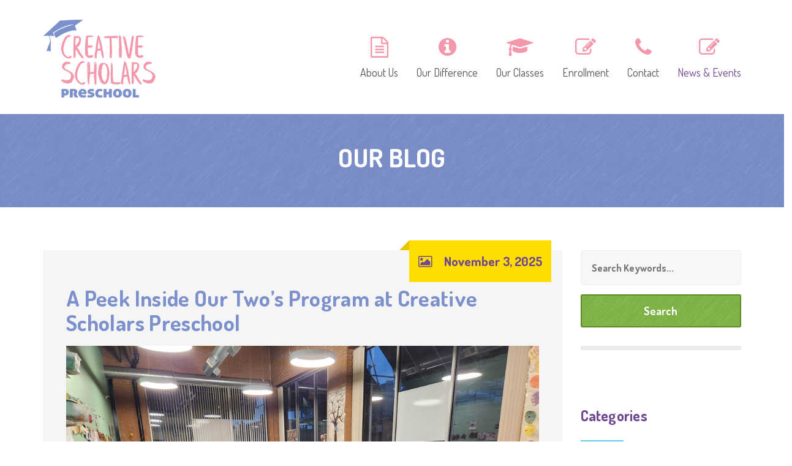

--- FILE ---
content_type: text/html; charset=UTF-8
request_url: https://creativescholarspreschool.com/our-blog/
body_size: 21618
content:
<!DOCTYPE html>
<html lang="en-US">
<head>
<meta charset="UTF-8" />
<meta name="viewport" content="width=device-width" />
<link rel="profile" href="http://gmpg.org/xfn/11" />
<link rel="pingback" href="https://creativescholarspreschool.com/xmlrpc.php" />
<!--[if lt IE 9]>
<script src="https://creativescholarspreschool.com/wp-content/themes/wp-kindergarten/js/html5.js" type="text/javascript"></script>
<![endif]-->
<meta name='robots' content='index, follow, max-image-preview:large, max-snippet:-1, max-video-preview:-1' />
	<style>img:is([sizes="auto" i], [sizes^="auto," i]) { contain-intrinsic-size: 3000px 1500px }</style>
	
	<!-- This site is optimized with the Yoast SEO plugin v19.9 - https://yoast.com/wordpress/plugins/seo/ -->
	<title>Our Blog - Creative Scholars Preschool, Chicago, IL - Pre-K, Child Care</title>
	<link rel="canonical" href="https://creativescholarspreschool.com/our-blog/" />
	<meta property="og:locale" content="en_US" />
	<meta property="og:type" content="article" />
	<meta property="og:title" content="Our Blog - Creative Scholars Preschool, Chicago, IL - Pre-K, Child Care" />
	<meta property="og:url" content="https://creativescholarspreschool.com/our-blog/" />
	<meta property="og:site_name" content="Creative Scholars Preschool, Chicago, IL - Pre-K, Child Care" />
	<meta property="article:publisher" content="https://www.facebook.com/creativescholarspreschool" />
	<meta property="article:modified_time" content="2019-02-01T18:24:15+00:00" />
	<meta name="twitter:card" content="summary_large_image" />
	<script type="application/ld+json" class="yoast-schema-graph">{"@context":"https://schema.org","@graph":[{"@type":"WebPage","@id":"https://creativescholarspreschool.com/our-blog/","url":"https://creativescholarspreschool.com/our-blog/","name":"Our Blog - Creative Scholars Preschool, Chicago, IL - Pre-K, Child Care","isPartOf":{"@id":"https://creativescholarspreschool.com/#website"},"datePublished":"2015-04-10T03:08:26+00:00","dateModified":"2019-02-01T18:24:15+00:00","breadcrumb":{"@id":"https://creativescholarspreschool.com/our-blog/#breadcrumb"},"inLanguage":"en-US","potentialAction":[{"@type":"ReadAction","target":["https://creativescholarspreschool.com/our-blog/"]}]},{"@type":"BreadcrumbList","@id":"https://creativescholarspreschool.com/our-blog/#breadcrumb","itemListElement":[{"@type":"ListItem","position":1,"name":"Home","item":"https://creativescholarspreschool.com/"},{"@type":"ListItem","position":2,"name":"Our Blog"}]},{"@type":"WebSite","@id":"https://creativescholarspreschool.com/#website","url":"https://creativescholarspreschool.com/","name":"Creative Scholars Preschool, Chicago, IL - Pre-K, Child Care","description":"","potentialAction":[{"@type":"SearchAction","target":{"@type":"EntryPoint","urlTemplate":"https://creativescholarspreschool.com/?s={search_term_string}"},"query-input":"required name=search_term_string"}],"inLanguage":"en-US"}]}</script>
	<!-- / Yoast SEO plugin. -->


<link rel='dns-prefetch' href='//fonts.googleapis.com' />
<link rel='preconnect' href='https://fonts.gstatic.com' crossorigin />
<link rel="alternate" type="application/rss+xml" title="Creative Scholars Preschool, Chicago, IL - Pre-K, Child Care &raquo; Feed" href="https://creativescholarspreschool.com/feed/" />
<link rel="alternate" type="application/rss+xml" title="Creative Scholars Preschool, Chicago, IL - Pre-K, Child Care &raquo; Comments Feed" href="https://creativescholarspreschool.com/comments/feed/" />
<script type="text/javascript">
/* <![CDATA[ */
window._wpemojiSettings = {"baseUrl":"https:\/\/s.w.org\/images\/core\/emoji\/16.0.1\/72x72\/","ext":".png","svgUrl":"https:\/\/s.w.org\/images\/core\/emoji\/16.0.1\/svg\/","svgExt":".svg","source":{"concatemoji":"https:\/\/creativescholarspreschool.com\/wp-includes\/js\/wp-emoji-release.min.js?ver=6.8.3"}};
/*! This file is auto-generated */
!function(s,n){var o,i,e;function c(e){try{var t={supportTests:e,timestamp:(new Date).valueOf()};sessionStorage.setItem(o,JSON.stringify(t))}catch(e){}}function p(e,t,n){e.clearRect(0,0,e.canvas.width,e.canvas.height),e.fillText(t,0,0);var t=new Uint32Array(e.getImageData(0,0,e.canvas.width,e.canvas.height).data),a=(e.clearRect(0,0,e.canvas.width,e.canvas.height),e.fillText(n,0,0),new Uint32Array(e.getImageData(0,0,e.canvas.width,e.canvas.height).data));return t.every(function(e,t){return e===a[t]})}function u(e,t){e.clearRect(0,0,e.canvas.width,e.canvas.height),e.fillText(t,0,0);for(var n=e.getImageData(16,16,1,1),a=0;a<n.data.length;a++)if(0!==n.data[a])return!1;return!0}function f(e,t,n,a){switch(t){case"flag":return n(e,"\ud83c\udff3\ufe0f\u200d\u26a7\ufe0f","\ud83c\udff3\ufe0f\u200b\u26a7\ufe0f")?!1:!n(e,"\ud83c\udde8\ud83c\uddf6","\ud83c\udde8\u200b\ud83c\uddf6")&&!n(e,"\ud83c\udff4\udb40\udc67\udb40\udc62\udb40\udc65\udb40\udc6e\udb40\udc67\udb40\udc7f","\ud83c\udff4\u200b\udb40\udc67\u200b\udb40\udc62\u200b\udb40\udc65\u200b\udb40\udc6e\u200b\udb40\udc67\u200b\udb40\udc7f");case"emoji":return!a(e,"\ud83e\udedf")}return!1}function g(e,t,n,a){var r="undefined"!=typeof WorkerGlobalScope&&self instanceof WorkerGlobalScope?new OffscreenCanvas(300,150):s.createElement("canvas"),o=r.getContext("2d",{willReadFrequently:!0}),i=(o.textBaseline="top",o.font="600 32px Arial",{});return e.forEach(function(e){i[e]=t(o,e,n,a)}),i}function t(e){var t=s.createElement("script");t.src=e,t.defer=!0,s.head.appendChild(t)}"undefined"!=typeof Promise&&(o="wpEmojiSettingsSupports",i=["flag","emoji"],n.supports={everything:!0,everythingExceptFlag:!0},e=new Promise(function(e){s.addEventListener("DOMContentLoaded",e,{once:!0})}),new Promise(function(t){var n=function(){try{var e=JSON.parse(sessionStorage.getItem(o));if("object"==typeof e&&"number"==typeof e.timestamp&&(new Date).valueOf()<e.timestamp+604800&&"object"==typeof e.supportTests)return e.supportTests}catch(e){}return null}();if(!n){if("undefined"!=typeof Worker&&"undefined"!=typeof OffscreenCanvas&&"undefined"!=typeof URL&&URL.createObjectURL&&"undefined"!=typeof Blob)try{var e="postMessage("+g.toString()+"("+[JSON.stringify(i),f.toString(),p.toString(),u.toString()].join(",")+"));",a=new Blob([e],{type:"text/javascript"}),r=new Worker(URL.createObjectURL(a),{name:"wpTestEmojiSupports"});return void(r.onmessage=function(e){c(n=e.data),r.terminate(),t(n)})}catch(e){}c(n=g(i,f,p,u))}t(n)}).then(function(e){for(var t in e)n.supports[t]=e[t],n.supports.everything=n.supports.everything&&n.supports[t],"flag"!==t&&(n.supports.everythingExceptFlag=n.supports.everythingExceptFlag&&n.supports[t]);n.supports.everythingExceptFlag=n.supports.everythingExceptFlag&&!n.supports.flag,n.DOMReady=!1,n.readyCallback=function(){n.DOMReady=!0}}).then(function(){return e}).then(function(){var e;n.supports.everything||(n.readyCallback(),(e=n.source||{}).concatemoji?t(e.concatemoji):e.wpemoji&&e.twemoji&&(t(e.twemoji),t(e.wpemoji)))}))}((window,document),window._wpemojiSettings);
/* ]]> */
</script>
<link rel='stylesheet' id='sbi_styles-css' href='https://creativescholarspreschool.com/wp-content/plugins/instagram-feed/css/sbi-styles.min.css?ver=6.0.8' type='text/css' media='all' />
<style id='wp-emoji-styles-inline-css' type='text/css'>

	img.wp-smiley, img.emoji {
		display: inline !important;
		border: none !important;
		box-shadow: none !important;
		height: 1em !important;
		width: 1em !important;
		margin: 0 0.07em !important;
		vertical-align: -0.1em !important;
		background: none !important;
		padding: 0 !important;
	}
</style>
<link rel='stylesheet' id='wp-block-library-css' href='https://creativescholarspreschool.com/wp-includes/css/dist/block-library/style.min.css?ver=6.8.3' type='text/css' media='all' />
<style id='classic-theme-styles-inline-css' type='text/css'>
/*! This file is auto-generated */
.wp-block-button__link{color:#fff;background-color:#32373c;border-radius:9999px;box-shadow:none;text-decoration:none;padding:calc(.667em + 2px) calc(1.333em + 2px);font-size:1.125em}.wp-block-file__button{background:#32373c;color:#fff;text-decoration:none}
</style>
<style id='global-styles-inline-css' type='text/css'>
:root{--wp--preset--aspect-ratio--square: 1;--wp--preset--aspect-ratio--4-3: 4/3;--wp--preset--aspect-ratio--3-4: 3/4;--wp--preset--aspect-ratio--3-2: 3/2;--wp--preset--aspect-ratio--2-3: 2/3;--wp--preset--aspect-ratio--16-9: 16/9;--wp--preset--aspect-ratio--9-16: 9/16;--wp--preset--color--black: #000000;--wp--preset--color--cyan-bluish-gray: #abb8c3;--wp--preset--color--white: #ffffff;--wp--preset--color--pale-pink: #f78da7;--wp--preset--color--vivid-red: #cf2e2e;--wp--preset--color--luminous-vivid-orange: #ff6900;--wp--preset--color--luminous-vivid-amber: #fcb900;--wp--preset--color--light-green-cyan: #7bdcb5;--wp--preset--color--vivid-green-cyan: #00d084;--wp--preset--color--pale-cyan-blue: #8ed1fc;--wp--preset--color--vivid-cyan-blue: #0693e3;--wp--preset--color--vivid-purple: #9b51e0;--wp--preset--gradient--vivid-cyan-blue-to-vivid-purple: linear-gradient(135deg,rgba(6,147,227,1) 0%,rgb(155,81,224) 100%);--wp--preset--gradient--light-green-cyan-to-vivid-green-cyan: linear-gradient(135deg,rgb(122,220,180) 0%,rgb(0,208,130) 100%);--wp--preset--gradient--luminous-vivid-amber-to-luminous-vivid-orange: linear-gradient(135deg,rgba(252,185,0,1) 0%,rgba(255,105,0,1) 100%);--wp--preset--gradient--luminous-vivid-orange-to-vivid-red: linear-gradient(135deg,rgba(255,105,0,1) 0%,rgb(207,46,46) 100%);--wp--preset--gradient--very-light-gray-to-cyan-bluish-gray: linear-gradient(135deg,rgb(238,238,238) 0%,rgb(169,184,195) 100%);--wp--preset--gradient--cool-to-warm-spectrum: linear-gradient(135deg,rgb(74,234,220) 0%,rgb(151,120,209) 20%,rgb(207,42,186) 40%,rgb(238,44,130) 60%,rgb(251,105,98) 80%,rgb(254,248,76) 100%);--wp--preset--gradient--blush-light-purple: linear-gradient(135deg,rgb(255,206,236) 0%,rgb(152,150,240) 100%);--wp--preset--gradient--blush-bordeaux: linear-gradient(135deg,rgb(254,205,165) 0%,rgb(254,45,45) 50%,rgb(107,0,62) 100%);--wp--preset--gradient--luminous-dusk: linear-gradient(135deg,rgb(255,203,112) 0%,rgb(199,81,192) 50%,rgb(65,88,208) 100%);--wp--preset--gradient--pale-ocean: linear-gradient(135deg,rgb(255,245,203) 0%,rgb(182,227,212) 50%,rgb(51,167,181) 100%);--wp--preset--gradient--electric-grass: linear-gradient(135deg,rgb(202,248,128) 0%,rgb(113,206,126) 100%);--wp--preset--gradient--midnight: linear-gradient(135deg,rgb(2,3,129) 0%,rgb(40,116,252) 100%);--wp--preset--font-size--small: 13px;--wp--preset--font-size--medium: 20px;--wp--preset--font-size--large: 36px;--wp--preset--font-size--x-large: 42px;--wp--preset--spacing--20: 0.44rem;--wp--preset--spacing--30: 0.67rem;--wp--preset--spacing--40: 1rem;--wp--preset--spacing--50: 1.5rem;--wp--preset--spacing--60: 2.25rem;--wp--preset--spacing--70: 3.38rem;--wp--preset--spacing--80: 5.06rem;--wp--preset--shadow--natural: 6px 6px 9px rgba(0, 0, 0, 0.2);--wp--preset--shadow--deep: 12px 12px 50px rgba(0, 0, 0, 0.4);--wp--preset--shadow--sharp: 6px 6px 0px rgba(0, 0, 0, 0.2);--wp--preset--shadow--outlined: 6px 6px 0px -3px rgba(255, 255, 255, 1), 6px 6px rgba(0, 0, 0, 1);--wp--preset--shadow--crisp: 6px 6px 0px rgba(0, 0, 0, 1);}:where(.is-layout-flex){gap: 0.5em;}:where(.is-layout-grid){gap: 0.5em;}body .is-layout-flex{display: flex;}.is-layout-flex{flex-wrap: wrap;align-items: center;}.is-layout-flex > :is(*, div){margin: 0;}body .is-layout-grid{display: grid;}.is-layout-grid > :is(*, div){margin: 0;}:where(.wp-block-columns.is-layout-flex){gap: 2em;}:where(.wp-block-columns.is-layout-grid){gap: 2em;}:where(.wp-block-post-template.is-layout-flex){gap: 1.25em;}:where(.wp-block-post-template.is-layout-grid){gap: 1.25em;}.has-black-color{color: var(--wp--preset--color--black) !important;}.has-cyan-bluish-gray-color{color: var(--wp--preset--color--cyan-bluish-gray) !important;}.has-white-color{color: var(--wp--preset--color--white) !important;}.has-pale-pink-color{color: var(--wp--preset--color--pale-pink) !important;}.has-vivid-red-color{color: var(--wp--preset--color--vivid-red) !important;}.has-luminous-vivid-orange-color{color: var(--wp--preset--color--luminous-vivid-orange) !important;}.has-luminous-vivid-amber-color{color: var(--wp--preset--color--luminous-vivid-amber) !important;}.has-light-green-cyan-color{color: var(--wp--preset--color--light-green-cyan) !important;}.has-vivid-green-cyan-color{color: var(--wp--preset--color--vivid-green-cyan) !important;}.has-pale-cyan-blue-color{color: var(--wp--preset--color--pale-cyan-blue) !important;}.has-vivid-cyan-blue-color{color: var(--wp--preset--color--vivid-cyan-blue) !important;}.has-vivid-purple-color{color: var(--wp--preset--color--vivid-purple) !important;}.has-black-background-color{background-color: var(--wp--preset--color--black) !important;}.has-cyan-bluish-gray-background-color{background-color: var(--wp--preset--color--cyan-bluish-gray) !important;}.has-white-background-color{background-color: var(--wp--preset--color--white) !important;}.has-pale-pink-background-color{background-color: var(--wp--preset--color--pale-pink) !important;}.has-vivid-red-background-color{background-color: var(--wp--preset--color--vivid-red) !important;}.has-luminous-vivid-orange-background-color{background-color: var(--wp--preset--color--luminous-vivid-orange) !important;}.has-luminous-vivid-amber-background-color{background-color: var(--wp--preset--color--luminous-vivid-amber) !important;}.has-light-green-cyan-background-color{background-color: var(--wp--preset--color--light-green-cyan) !important;}.has-vivid-green-cyan-background-color{background-color: var(--wp--preset--color--vivid-green-cyan) !important;}.has-pale-cyan-blue-background-color{background-color: var(--wp--preset--color--pale-cyan-blue) !important;}.has-vivid-cyan-blue-background-color{background-color: var(--wp--preset--color--vivid-cyan-blue) !important;}.has-vivid-purple-background-color{background-color: var(--wp--preset--color--vivid-purple) !important;}.has-black-border-color{border-color: var(--wp--preset--color--black) !important;}.has-cyan-bluish-gray-border-color{border-color: var(--wp--preset--color--cyan-bluish-gray) !important;}.has-white-border-color{border-color: var(--wp--preset--color--white) !important;}.has-pale-pink-border-color{border-color: var(--wp--preset--color--pale-pink) !important;}.has-vivid-red-border-color{border-color: var(--wp--preset--color--vivid-red) !important;}.has-luminous-vivid-orange-border-color{border-color: var(--wp--preset--color--luminous-vivid-orange) !important;}.has-luminous-vivid-amber-border-color{border-color: var(--wp--preset--color--luminous-vivid-amber) !important;}.has-light-green-cyan-border-color{border-color: var(--wp--preset--color--light-green-cyan) !important;}.has-vivid-green-cyan-border-color{border-color: var(--wp--preset--color--vivid-green-cyan) !important;}.has-pale-cyan-blue-border-color{border-color: var(--wp--preset--color--pale-cyan-blue) !important;}.has-vivid-cyan-blue-border-color{border-color: var(--wp--preset--color--vivid-cyan-blue) !important;}.has-vivid-purple-border-color{border-color: var(--wp--preset--color--vivid-purple) !important;}.has-vivid-cyan-blue-to-vivid-purple-gradient-background{background: var(--wp--preset--gradient--vivid-cyan-blue-to-vivid-purple) !important;}.has-light-green-cyan-to-vivid-green-cyan-gradient-background{background: var(--wp--preset--gradient--light-green-cyan-to-vivid-green-cyan) !important;}.has-luminous-vivid-amber-to-luminous-vivid-orange-gradient-background{background: var(--wp--preset--gradient--luminous-vivid-amber-to-luminous-vivid-orange) !important;}.has-luminous-vivid-orange-to-vivid-red-gradient-background{background: var(--wp--preset--gradient--luminous-vivid-orange-to-vivid-red) !important;}.has-very-light-gray-to-cyan-bluish-gray-gradient-background{background: var(--wp--preset--gradient--very-light-gray-to-cyan-bluish-gray) !important;}.has-cool-to-warm-spectrum-gradient-background{background: var(--wp--preset--gradient--cool-to-warm-spectrum) !important;}.has-blush-light-purple-gradient-background{background: var(--wp--preset--gradient--blush-light-purple) !important;}.has-blush-bordeaux-gradient-background{background: var(--wp--preset--gradient--blush-bordeaux) !important;}.has-luminous-dusk-gradient-background{background: var(--wp--preset--gradient--luminous-dusk) !important;}.has-pale-ocean-gradient-background{background: var(--wp--preset--gradient--pale-ocean) !important;}.has-electric-grass-gradient-background{background: var(--wp--preset--gradient--electric-grass) !important;}.has-midnight-gradient-background{background: var(--wp--preset--gradient--midnight) !important;}.has-small-font-size{font-size: var(--wp--preset--font-size--small) !important;}.has-medium-font-size{font-size: var(--wp--preset--font-size--medium) !important;}.has-large-font-size{font-size: var(--wp--preset--font-size--large) !important;}.has-x-large-font-size{font-size: var(--wp--preset--font-size--x-large) !important;}
:where(.wp-block-post-template.is-layout-flex){gap: 1.25em;}:where(.wp-block-post-template.is-layout-grid){gap: 1.25em;}
:where(.wp-block-columns.is-layout-flex){gap: 2em;}:where(.wp-block-columns.is-layout-grid){gap: 2em;}
:root :where(.wp-block-pullquote){font-size: 1.5em;line-height: 1.6;}
</style>
<style id='extendify-gutenberg-patterns-and-templates-utilities-inline-css' type='text/css'>
.ext-absolute{position:absolute!important}.ext-relative{position:relative!important}.ext-top-base{top:var(--wp--style--block-gap,1.75rem)!important}.ext-top-lg{top:var(--extendify--spacing--large,3rem)!important}.ext--top-base{top:calc(var(--wp--style--block-gap, 1.75rem)*-1)!important}.ext--top-lg{top:calc(var(--extendify--spacing--large, 3rem)*-1)!important}.ext-right-base{right:var(--wp--style--block-gap,1.75rem)!important}.ext-right-lg{right:var(--extendify--spacing--large,3rem)!important}.ext--right-base{right:calc(var(--wp--style--block-gap, 1.75rem)*-1)!important}.ext--right-lg{right:calc(var(--extendify--spacing--large, 3rem)*-1)!important}.ext-bottom-base{bottom:var(--wp--style--block-gap,1.75rem)!important}.ext-bottom-lg{bottom:var(--extendify--spacing--large,3rem)!important}.ext--bottom-base{bottom:calc(var(--wp--style--block-gap, 1.75rem)*-1)!important}.ext--bottom-lg{bottom:calc(var(--extendify--spacing--large, 3rem)*-1)!important}.ext-left-base{left:var(--wp--style--block-gap,1.75rem)!important}.ext-left-lg{left:var(--extendify--spacing--large,3rem)!important}.ext--left-base{left:calc(var(--wp--style--block-gap, 1.75rem)*-1)!important}.ext--left-lg{left:calc(var(--extendify--spacing--large, 3rem)*-1)!important}.ext-order-1{order:1!important}.ext-order-2{order:2!important}.ext-col-auto{grid-column:auto!important}.ext-col-span-1{grid-column:span 1/span 1!important}.ext-col-span-2{grid-column:span 2/span 2!important}.ext-col-span-3{grid-column:span 3/span 3!important}.ext-col-span-4{grid-column:span 4/span 4!important}.ext-col-span-5{grid-column:span 5/span 5!important}.ext-col-span-6{grid-column:span 6/span 6!important}.ext-col-span-7{grid-column:span 7/span 7!important}.ext-col-span-8{grid-column:span 8/span 8!important}.ext-col-span-9{grid-column:span 9/span 9!important}.ext-col-span-10{grid-column:span 10/span 10!important}.ext-col-span-11{grid-column:span 11/span 11!important}.ext-col-span-12{grid-column:span 12/span 12!important}.ext-col-span-full{grid-column:1/-1!important}.ext-col-start-1{grid-column-start:1!important}.ext-col-start-2{grid-column-start:2!important}.ext-col-start-3{grid-column-start:3!important}.ext-col-start-4{grid-column-start:4!important}.ext-col-start-5{grid-column-start:5!important}.ext-col-start-6{grid-column-start:6!important}.ext-col-start-7{grid-column-start:7!important}.ext-col-start-8{grid-column-start:8!important}.ext-col-start-9{grid-column-start:9!important}.ext-col-start-10{grid-column-start:10!important}.ext-col-start-11{grid-column-start:11!important}.ext-col-start-12{grid-column-start:12!important}.ext-col-start-13{grid-column-start:13!important}.ext-col-start-auto{grid-column-start:auto!important}.ext-col-end-1{grid-column-end:1!important}.ext-col-end-2{grid-column-end:2!important}.ext-col-end-3{grid-column-end:3!important}.ext-col-end-4{grid-column-end:4!important}.ext-col-end-5{grid-column-end:5!important}.ext-col-end-6{grid-column-end:6!important}.ext-col-end-7{grid-column-end:7!important}.ext-col-end-8{grid-column-end:8!important}.ext-col-end-9{grid-column-end:9!important}.ext-col-end-10{grid-column-end:10!important}.ext-col-end-11{grid-column-end:11!important}.ext-col-end-12{grid-column-end:12!important}.ext-col-end-13{grid-column-end:13!important}.ext-col-end-auto{grid-column-end:auto!important}.ext-row-auto{grid-row:auto!important}.ext-row-span-1{grid-row:span 1/span 1!important}.ext-row-span-2{grid-row:span 2/span 2!important}.ext-row-span-3{grid-row:span 3/span 3!important}.ext-row-span-4{grid-row:span 4/span 4!important}.ext-row-span-5{grid-row:span 5/span 5!important}.ext-row-span-6{grid-row:span 6/span 6!important}.ext-row-span-full{grid-row:1/-1!important}.ext-row-start-1{grid-row-start:1!important}.ext-row-start-2{grid-row-start:2!important}.ext-row-start-3{grid-row-start:3!important}.ext-row-start-4{grid-row-start:4!important}.ext-row-start-5{grid-row-start:5!important}.ext-row-start-6{grid-row-start:6!important}.ext-row-start-7{grid-row-start:7!important}.ext-row-start-auto{grid-row-start:auto!important}.ext-row-end-1{grid-row-end:1!important}.ext-row-end-2{grid-row-end:2!important}.ext-row-end-3{grid-row-end:3!important}.ext-row-end-4{grid-row-end:4!important}.ext-row-end-5{grid-row-end:5!important}.ext-row-end-6{grid-row-end:6!important}.ext-row-end-7{grid-row-end:7!important}.ext-row-end-auto{grid-row-end:auto!important}.ext-m-0:not([style*=margin]){margin:0!important}.ext-m-auto:not([style*=margin]){margin:auto!important}.ext-m-base:not([style*=margin]){margin:var(--wp--style--block-gap,1.75rem)!important}.ext-m-lg:not([style*=margin]){margin:var(--extendify--spacing--large,3rem)!important}.ext--m-base:not([style*=margin]){margin:calc(var(--wp--style--block-gap, 1.75rem)*-1)!important}.ext--m-lg:not([style*=margin]){margin:calc(var(--extendify--spacing--large, 3rem)*-1)!important}.ext-mx-0:not([style*=margin]){margin-left:0!important;margin-right:0!important}.ext-mx-auto:not([style*=margin]){margin-left:auto!important;margin-right:auto!important}.ext-mx-base:not([style*=margin]){margin-left:var(--wp--style--block-gap,1.75rem)!important;margin-right:var(--wp--style--block-gap,1.75rem)!important}.ext-mx-lg:not([style*=margin]){margin-left:var(--extendify--spacing--large,3rem)!important;margin-right:var(--extendify--spacing--large,3rem)!important}.ext--mx-base:not([style*=margin]){margin-left:calc(var(--wp--style--block-gap, 1.75rem)*-1)!important;margin-right:calc(var(--wp--style--block-gap, 1.75rem)*-1)!important}.ext--mx-lg:not([style*=margin]){margin-left:calc(var(--extendify--spacing--large, 3rem)*-1)!important;margin-right:calc(var(--extendify--spacing--large, 3rem)*-1)!important}.ext-my-0:not([style*=margin]){margin-bottom:0!important;margin-top:0!important}.ext-my-auto:not([style*=margin]){margin-bottom:auto!important;margin-top:auto!important}.ext-my-base:not([style*=margin]){margin-bottom:var(--wp--style--block-gap,1.75rem)!important;margin-top:var(--wp--style--block-gap,1.75rem)!important}.ext-my-lg:not([style*=margin]){margin-bottom:var(--extendify--spacing--large,3rem)!important;margin-top:var(--extendify--spacing--large,3rem)!important}.ext--my-base:not([style*=margin]){margin-bottom:calc(var(--wp--style--block-gap, 1.75rem)*-1)!important;margin-top:calc(var(--wp--style--block-gap, 1.75rem)*-1)!important}.ext--my-lg:not([style*=margin]){margin-bottom:calc(var(--extendify--spacing--large, 3rem)*-1)!important;margin-top:calc(var(--extendify--spacing--large, 3rem)*-1)!important}.ext-mt-0:not([style*=margin]){margin-top:0!important}.ext-mt-auto:not([style*=margin]){margin-top:auto!important}.ext-mt-base:not([style*=margin]){margin-top:var(--wp--style--block-gap,1.75rem)!important}.ext-mt-lg:not([style*=margin]){margin-top:var(--extendify--spacing--large,3rem)!important}.ext--mt-base:not([style*=margin]){margin-top:calc(var(--wp--style--block-gap, 1.75rem)*-1)!important}.ext--mt-lg:not([style*=margin]){margin-top:calc(var(--extendify--spacing--large, 3rem)*-1)!important}.ext-mr-0:not([style*=margin]){margin-right:0!important}.ext-mr-auto:not([style*=margin]){margin-right:auto!important}.ext-mr-base:not([style*=margin]){margin-right:var(--wp--style--block-gap,1.75rem)!important}.ext-mr-lg:not([style*=margin]){margin-right:var(--extendify--spacing--large,3rem)!important}.ext--mr-base:not([style*=margin]){margin-right:calc(var(--wp--style--block-gap, 1.75rem)*-1)!important}.ext--mr-lg:not([style*=margin]){margin-right:calc(var(--extendify--spacing--large, 3rem)*-1)!important}.ext-mb-0:not([style*=margin]){margin-bottom:0!important}.ext-mb-auto:not([style*=margin]){margin-bottom:auto!important}.ext-mb-base:not([style*=margin]){margin-bottom:var(--wp--style--block-gap,1.75rem)!important}.ext-mb-lg:not([style*=margin]){margin-bottom:var(--extendify--spacing--large,3rem)!important}.ext--mb-base:not([style*=margin]){margin-bottom:calc(var(--wp--style--block-gap, 1.75rem)*-1)!important}.ext--mb-lg:not([style*=margin]){margin-bottom:calc(var(--extendify--spacing--large, 3rem)*-1)!important}.ext-ml-0:not([style*=margin]){margin-left:0!important}.ext-ml-auto:not([style*=margin]){margin-left:auto!important}.ext-ml-base:not([style*=margin]){margin-left:var(--wp--style--block-gap,1.75rem)!important}.ext-ml-lg:not([style*=margin]){margin-left:var(--extendify--spacing--large,3rem)!important}.ext--ml-base:not([style*=margin]){margin-left:calc(var(--wp--style--block-gap, 1.75rem)*-1)!important}.ext--ml-lg:not([style*=margin]){margin-left:calc(var(--extendify--spacing--large, 3rem)*-1)!important}.ext-block{display:block!important}.ext-inline-block{display:inline-block!important}.ext-inline{display:inline!important}.ext-flex{display:flex!important}.ext-inline-flex{display:inline-flex!important}.ext-grid{display:grid!important}.ext-inline-grid{display:inline-grid!important}.ext-hidden{display:none!important}.ext-w-auto{width:auto!important}.ext-w-full{width:100%!important}.ext-max-w-full{max-width:100%!important}.ext-flex-1{flex:1 1 0%!important}.ext-flex-auto{flex:1 1 auto!important}.ext-flex-initial{flex:0 1 auto!important}.ext-flex-none{flex:none!important}.ext-flex-shrink-0{flex-shrink:0!important}.ext-flex-shrink{flex-shrink:1!important}.ext-flex-grow-0{flex-grow:0!important}.ext-flex-grow{flex-grow:1!important}.ext-list-none{list-style-type:none!important}.ext-grid-cols-1{grid-template-columns:repeat(1,minmax(0,1fr))!important}.ext-grid-cols-2{grid-template-columns:repeat(2,minmax(0,1fr))!important}.ext-grid-cols-3{grid-template-columns:repeat(3,minmax(0,1fr))!important}.ext-grid-cols-4{grid-template-columns:repeat(4,minmax(0,1fr))!important}.ext-grid-cols-5{grid-template-columns:repeat(5,minmax(0,1fr))!important}.ext-grid-cols-6{grid-template-columns:repeat(6,minmax(0,1fr))!important}.ext-grid-cols-7{grid-template-columns:repeat(7,minmax(0,1fr))!important}.ext-grid-cols-8{grid-template-columns:repeat(8,minmax(0,1fr))!important}.ext-grid-cols-9{grid-template-columns:repeat(9,minmax(0,1fr))!important}.ext-grid-cols-10{grid-template-columns:repeat(10,minmax(0,1fr))!important}.ext-grid-cols-11{grid-template-columns:repeat(11,minmax(0,1fr))!important}.ext-grid-cols-12{grid-template-columns:repeat(12,minmax(0,1fr))!important}.ext-grid-cols-none{grid-template-columns:none!important}.ext-grid-rows-1{grid-template-rows:repeat(1,minmax(0,1fr))!important}.ext-grid-rows-2{grid-template-rows:repeat(2,minmax(0,1fr))!important}.ext-grid-rows-3{grid-template-rows:repeat(3,minmax(0,1fr))!important}.ext-grid-rows-4{grid-template-rows:repeat(4,minmax(0,1fr))!important}.ext-grid-rows-5{grid-template-rows:repeat(5,minmax(0,1fr))!important}.ext-grid-rows-6{grid-template-rows:repeat(6,minmax(0,1fr))!important}.ext-grid-rows-none{grid-template-rows:none!important}.ext-flex-row{flex-direction:row!important}.ext-flex-row-reverse{flex-direction:row-reverse!important}.ext-flex-col{flex-direction:column!important}.ext-flex-col-reverse{flex-direction:column-reverse!important}.ext-flex-wrap{flex-wrap:wrap!important}.ext-flex-wrap-reverse{flex-wrap:wrap-reverse!important}.ext-flex-nowrap{flex-wrap:nowrap!important}.ext-items-start{align-items:flex-start!important}.ext-items-end{align-items:flex-end!important}.ext-items-center{align-items:center!important}.ext-items-baseline{align-items:baseline!important}.ext-items-stretch{align-items:stretch!important}.ext-justify-start{justify-content:flex-start!important}.ext-justify-end{justify-content:flex-end!important}.ext-justify-center{justify-content:center!important}.ext-justify-between{justify-content:space-between!important}.ext-justify-around{justify-content:space-around!important}.ext-justify-evenly{justify-content:space-evenly!important}.ext-justify-items-start{justify-items:start!important}.ext-justify-items-end{justify-items:end!important}.ext-justify-items-center{justify-items:center!important}.ext-justify-items-stretch{justify-items:stretch!important}.ext-gap-0{gap:0!important}.ext-gap-base{gap:var(--wp--style--block-gap,1.75rem)!important}.ext-gap-lg{gap:var(--extendify--spacing--large,3rem)!important}.ext-gap-x-0{-moz-column-gap:0!important;column-gap:0!important}.ext-gap-x-base{-moz-column-gap:var(--wp--style--block-gap,1.75rem)!important;column-gap:var(--wp--style--block-gap,1.75rem)!important}.ext-gap-x-lg{-moz-column-gap:var(--extendify--spacing--large,3rem)!important;column-gap:var(--extendify--spacing--large,3rem)!important}.ext-gap-y-0{row-gap:0!important}.ext-gap-y-base{row-gap:var(--wp--style--block-gap,1.75rem)!important}.ext-gap-y-lg{row-gap:var(--extendify--spacing--large,3rem)!important}.ext-justify-self-auto{justify-self:auto!important}.ext-justify-self-start{justify-self:start!important}.ext-justify-self-end{justify-self:end!important}.ext-justify-self-center{justify-self:center!important}.ext-justify-self-stretch{justify-self:stretch!important}.ext-rounded-none{border-radius:0!important}.ext-rounded-full{border-radius:9999px!important}.ext-rounded-t-none{border-top-left-radius:0!important;border-top-right-radius:0!important}.ext-rounded-t-full{border-top-left-radius:9999px!important;border-top-right-radius:9999px!important}.ext-rounded-r-none{border-bottom-right-radius:0!important;border-top-right-radius:0!important}.ext-rounded-r-full{border-bottom-right-radius:9999px!important;border-top-right-radius:9999px!important}.ext-rounded-b-none{border-bottom-left-radius:0!important;border-bottom-right-radius:0!important}.ext-rounded-b-full{border-bottom-left-radius:9999px!important;border-bottom-right-radius:9999px!important}.ext-rounded-l-none{border-bottom-left-radius:0!important;border-top-left-radius:0!important}.ext-rounded-l-full{border-bottom-left-radius:9999px!important;border-top-left-radius:9999px!important}.ext-rounded-tl-none{border-top-left-radius:0!important}.ext-rounded-tl-full{border-top-left-radius:9999px!important}.ext-rounded-tr-none{border-top-right-radius:0!important}.ext-rounded-tr-full{border-top-right-radius:9999px!important}.ext-rounded-br-none{border-bottom-right-radius:0!important}.ext-rounded-br-full{border-bottom-right-radius:9999px!important}.ext-rounded-bl-none{border-bottom-left-radius:0!important}.ext-rounded-bl-full{border-bottom-left-radius:9999px!important}.ext-border-0{border-width:0!important}.ext-border-t-0{border-top-width:0!important}.ext-border-r-0{border-right-width:0!important}.ext-border-b-0{border-bottom-width:0!important}.ext-border-l-0{border-left-width:0!important}.ext-p-0:not([style*=padding]){padding:0!important}.ext-p-base:not([style*=padding]){padding:var(--wp--style--block-gap,1.75rem)!important}.ext-p-lg:not([style*=padding]){padding:var(--extendify--spacing--large,3rem)!important}.ext-px-0:not([style*=padding]){padding-left:0!important;padding-right:0!important}.ext-px-base:not([style*=padding]){padding-left:var(--wp--style--block-gap,1.75rem)!important;padding-right:var(--wp--style--block-gap,1.75rem)!important}.ext-px-lg:not([style*=padding]){padding-left:var(--extendify--spacing--large,3rem)!important;padding-right:var(--extendify--spacing--large,3rem)!important}.ext-py-0:not([style*=padding]){padding-bottom:0!important;padding-top:0!important}.ext-py-base:not([style*=padding]){padding-bottom:var(--wp--style--block-gap,1.75rem)!important;padding-top:var(--wp--style--block-gap,1.75rem)!important}.ext-py-lg:not([style*=padding]){padding-bottom:var(--extendify--spacing--large,3rem)!important;padding-top:var(--extendify--spacing--large,3rem)!important}.ext-pt-0:not([style*=padding]){padding-top:0!important}.ext-pt-base:not([style*=padding]){padding-top:var(--wp--style--block-gap,1.75rem)!important}.ext-pt-lg:not([style*=padding]){padding-top:var(--extendify--spacing--large,3rem)!important}.ext-pr-0:not([style*=padding]){padding-right:0!important}.ext-pr-base:not([style*=padding]){padding-right:var(--wp--style--block-gap,1.75rem)!important}.ext-pr-lg:not([style*=padding]){padding-right:var(--extendify--spacing--large,3rem)!important}.ext-pb-0:not([style*=padding]){padding-bottom:0!important}.ext-pb-base:not([style*=padding]){padding-bottom:var(--wp--style--block-gap,1.75rem)!important}.ext-pb-lg:not([style*=padding]){padding-bottom:var(--extendify--spacing--large,3rem)!important}.ext-pl-0:not([style*=padding]){padding-left:0!important}.ext-pl-base:not([style*=padding]){padding-left:var(--wp--style--block-gap,1.75rem)!important}.ext-pl-lg:not([style*=padding]){padding-left:var(--extendify--spacing--large,3rem)!important}.ext-text-left{text-align:left!important}.ext-text-center{text-align:center!important}.ext-text-right{text-align:right!important}.ext-leading-none{line-height:1!important}.ext-leading-tight{line-height:1.25!important}.ext-leading-snug{line-height:1.375!important}.ext-leading-normal{line-height:1.5!important}.ext-leading-relaxed{line-height:1.625!important}.ext-leading-loose{line-height:2!important}.ext-aspect-square img{aspect-ratio:1/1;-o-object-fit:cover;object-fit:cover}.ext-aspect-landscape img{aspect-ratio:4/3;-o-object-fit:cover;object-fit:cover}.ext-aspect-landscape-wide img{aspect-ratio:16/9;-o-object-fit:cover;object-fit:cover}.ext-aspect-portrait img{aspect-ratio:3/4;-o-object-fit:cover;object-fit:cover}.ext-aspect-landscape .components-resizable-box__container,.ext-aspect-landscape-wide .components-resizable-box__container,.ext-aspect-portrait .components-resizable-box__container,.ext-aspect-square .components-resizable-box__container{height:auto!important}.clip-path--rhombus img{-webkit-clip-path:polygon(15% 6%,80% 29%,84% 93%,23% 69%);clip-path:polygon(15% 6%,80% 29%,84% 93%,23% 69%)}.clip-path--diamond img{-webkit-clip-path:polygon(5% 29%,60% 2%,91% 64%,36% 89%);clip-path:polygon(5% 29%,60% 2%,91% 64%,36% 89%)}.clip-path--rhombus-alt img{-webkit-clip-path:polygon(14% 9%,85% 24%,91% 89%,19% 76%);clip-path:polygon(14% 9%,85% 24%,91% 89%,19% 76%)}.wp-block-columns[class*=fullwidth-cols]{margin-bottom:unset}.wp-block-column.editor\:pointer-events-none{margin-bottom:0!important;margin-top:0!important}.is-root-container.block-editor-block-list__layout>[data-align=full]:not(:first-of-type)>.wp-block-column.editor\:pointer-events-none,.is-root-container.block-editor-block-list__layout>[data-align=wide]>.wp-block-column.editor\:pointer-events-none{margin-top:calc(var(--wp--style--block-gap, 28px)*-1)!important}.ext .wp-block-columns .wp-block-column[style*=padding]{padding-left:0!important;padding-right:0!important}.ext .wp-block-columns+.wp-block-columns:not([class*=mt-]):not([class*=my-]):not([style*=margin]){margin-top:0!important}[class*=fullwidth-cols] .wp-block-column:first-child,[class*=fullwidth-cols] .wp-block-group:first-child{margin-top:0}[class*=fullwidth-cols] .wp-block-column:last-child,[class*=fullwidth-cols] .wp-block-group:last-child{margin-bottom:0}[class*=fullwidth-cols] .wp-block-column:first-child>*,[class*=fullwidth-cols] .wp-block-column>:first-child{margin-top:0}.ext .is-not-stacked-on-mobile .wp-block-column,[class*=fullwidth-cols] .wp-block-column>:last-child{margin-bottom:0}.wp-block-columns[class*=fullwidth-cols]:not(.is-not-stacked-on-mobile)>.wp-block-column:not(:last-child){margin-bottom:var(--wp--style--block-gap,1.75rem)}@media (min-width:782px){.wp-block-columns[class*=fullwidth-cols]:not(.is-not-stacked-on-mobile)>.wp-block-column:not(:last-child){margin-bottom:0}}.wp-block-columns[class*=fullwidth-cols].is-not-stacked-on-mobile>.wp-block-column{margin-bottom:0!important}@media (min-width:600px) and (max-width:781px){.wp-block-columns[class*=fullwidth-cols]:not(.is-not-stacked-on-mobile)>.wp-block-column:nth-child(2n){margin-left:var(--wp--style--block-gap,2em)}}@media (max-width:781px){.tablet\:fullwidth-cols.wp-block-columns:not(.is-not-stacked-on-mobile){flex-wrap:wrap}.tablet\:fullwidth-cols.wp-block-columns:not(.is-not-stacked-on-mobile)>.wp-block-column,.tablet\:fullwidth-cols.wp-block-columns:not(.is-not-stacked-on-mobile)>.wp-block-column:not([style*=margin]){margin-left:0!important}.tablet\:fullwidth-cols.wp-block-columns:not(.is-not-stacked-on-mobile)>.wp-block-column{flex-basis:100%!important}}@media (max-width:1079px){.desktop\:fullwidth-cols.wp-block-columns:not(.is-not-stacked-on-mobile){flex-wrap:wrap}.desktop\:fullwidth-cols.wp-block-columns:not(.is-not-stacked-on-mobile)>.wp-block-column,.desktop\:fullwidth-cols.wp-block-columns:not(.is-not-stacked-on-mobile)>.wp-block-column:not([style*=margin]){margin-left:0!important}.desktop\:fullwidth-cols.wp-block-columns:not(.is-not-stacked-on-mobile)>.wp-block-column{flex-basis:100%!important}.desktop\:fullwidth-cols.wp-block-columns:not(.is-not-stacked-on-mobile)>.wp-block-column:not(:last-child){margin-bottom:var(--wp--style--block-gap,1.75rem)!important}}.direction-rtl{direction:rtl}.direction-ltr{direction:ltr}.is-style-inline-list{padding-left:0!important}.is-style-inline-list li{list-style-type:none!important}@media (min-width:782px){.is-style-inline-list li{display:inline!important;margin-right:var(--wp--style--block-gap,1.75rem)!important}}@media (min-width:782px){.is-style-inline-list li:first-child{margin-left:0!important}}@media (min-width:782px){.is-style-inline-list li:last-child{margin-right:0!important}}.bring-to-front{position:relative;z-index:10}.text-stroke{-webkit-text-stroke-color:var(--wp--preset--color--background)}.text-stroke,.text-stroke--primary{-webkit-text-stroke-width:var(
        --wp--custom--typography--text-stroke-width,2px
    )}.text-stroke--primary{-webkit-text-stroke-color:var(--wp--preset--color--primary)}.text-stroke--secondary{-webkit-text-stroke-width:var(
        --wp--custom--typography--text-stroke-width,2px
    );-webkit-text-stroke-color:var(--wp--preset--color--secondary)}.editor\:no-caption .block-editor-rich-text__editable{display:none!important}.editor\:no-inserter .wp-block-column:not(.is-selected)>.block-list-appender,.editor\:no-inserter .wp-block-cover__inner-container>.block-list-appender,.editor\:no-inserter .wp-block-group__inner-container>.block-list-appender,.editor\:no-inserter>.block-list-appender{display:none}.editor\:no-resize .components-resizable-box__handle,.editor\:no-resize .components-resizable-box__handle:after,.editor\:no-resize .components-resizable-box__side-handle:before{display:none;pointer-events:none}.editor\:no-resize .components-resizable-box__container{display:block}.editor\:pointer-events-none{pointer-events:none}.is-style-angled{justify-content:flex-end}.ext .is-style-angled>[class*=_inner-container],.is-style-angled{align-items:center}.is-style-angled .wp-block-cover__image-background,.is-style-angled .wp-block-cover__video-background{-webkit-clip-path:polygon(0 0,30% 0,50% 100%,0 100%);clip-path:polygon(0 0,30% 0,50% 100%,0 100%);z-index:1}@media (min-width:782px){.is-style-angled .wp-block-cover__image-background,.is-style-angled .wp-block-cover__video-background{-webkit-clip-path:polygon(0 0,55% 0,65% 100%,0 100%);clip-path:polygon(0 0,55% 0,65% 100%,0 100%)}}.has-foreground-color{color:var(--wp--preset--color--foreground,#000)!important}.has-foreground-background-color{background-color:var(--wp--preset--color--foreground,#000)!important}.has-background-color{color:var(--wp--preset--color--background,#fff)!important}.has-background-background-color{background-color:var(--wp--preset--color--background,#fff)!important}.has-primary-color{color:var(--wp--preset--color--primary,#4b5563)!important}.has-primary-background-color{background-color:var(--wp--preset--color--primary,#4b5563)!important}.has-secondary-color{color:var(--wp--preset--color--secondary,#9ca3af)!important}.has-secondary-background-color{background-color:var(--wp--preset--color--secondary,#9ca3af)!important}.ext.has-text-color h1,.ext.has-text-color h2,.ext.has-text-color h3,.ext.has-text-color h4,.ext.has-text-color h5,.ext.has-text-color h6,.ext.has-text-color p{color:currentColor}.has-white-color{color:var(--wp--preset--color--white,#fff)!important}.has-black-color{color:var(--wp--preset--color--black,#000)!important}.has-ext-foreground-background-color{background-color:var(
        --wp--preset--color--foreground,var(--wp--preset--color--black,#000)
    )!important}.has-ext-primary-background-color{background-color:var(
        --wp--preset--color--primary,var(--wp--preset--color--cyan-bluish-gray,#000)
    )!important}.wp-block-button__link.has-black-background-color{border-color:var(--wp--preset--color--black,#000)}.wp-block-button__link.has-white-background-color{border-color:var(--wp--preset--color--white,#fff)}.has-ext-small-font-size{font-size:var(--wp--preset--font-size--ext-small)!important}.has-ext-medium-font-size{font-size:var(--wp--preset--font-size--ext-medium)!important}.has-ext-large-font-size{font-size:var(--wp--preset--font-size--ext-large)!important;line-height:1.2}.has-ext-x-large-font-size{font-size:var(--wp--preset--font-size--ext-x-large)!important;line-height:1}.has-ext-xx-large-font-size{font-size:var(--wp--preset--font-size--ext-xx-large)!important;line-height:1}.has-ext-x-large-font-size:not([style*=line-height]),.has-ext-xx-large-font-size:not([style*=line-height]){line-height:1.1}.ext .wp-block-group>*{margin-bottom:0;margin-top:0}.ext .wp-block-group>*+*{margin-bottom:0}.ext .wp-block-group>*+*,.ext h2{margin-top:var(--wp--style--block-gap,1.75rem)}.ext h2{margin-bottom:var(--wp--style--block-gap,1.75rem)}.has-ext-x-large-font-size+h3,.has-ext-x-large-font-size+p{margin-top:.5rem}.ext .wp-block-buttons>.wp-block-button.wp-block-button__width-25{min-width:12rem;width:calc(25% - var(--wp--style--block-gap, .5em)*.75)}.ext .ext-grid>[class*=_inner-container]{display:grid}.ext>[class*=_inner-container]>.ext-grid:not([class*=columns]),.ext>[class*=_inner-container]>.wp-block>.ext-grid:not([class*=columns]){display:initial!important}.ext .ext-grid-cols-1>[class*=_inner-container]{grid-template-columns:repeat(1,minmax(0,1fr))!important}.ext .ext-grid-cols-2>[class*=_inner-container]{grid-template-columns:repeat(2,minmax(0,1fr))!important}.ext .ext-grid-cols-3>[class*=_inner-container]{grid-template-columns:repeat(3,minmax(0,1fr))!important}.ext .ext-grid-cols-4>[class*=_inner-container]{grid-template-columns:repeat(4,minmax(0,1fr))!important}.ext .ext-grid-cols-5>[class*=_inner-container]{grid-template-columns:repeat(5,minmax(0,1fr))!important}.ext .ext-grid-cols-6>[class*=_inner-container]{grid-template-columns:repeat(6,minmax(0,1fr))!important}.ext .ext-grid-cols-7>[class*=_inner-container]{grid-template-columns:repeat(7,minmax(0,1fr))!important}.ext .ext-grid-cols-8>[class*=_inner-container]{grid-template-columns:repeat(8,minmax(0,1fr))!important}.ext .ext-grid-cols-9>[class*=_inner-container]{grid-template-columns:repeat(9,minmax(0,1fr))!important}.ext .ext-grid-cols-10>[class*=_inner-container]{grid-template-columns:repeat(10,minmax(0,1fr))!important}.ext .ext-grid-cols-11>[class*=_inner-container]{grid-template-columns:repeat(11,minmax(0,1fr))!important}.ext .ext-grid-cols-12>[class*=_inner-container]{grid-template-columns:repeat(12,minmax(0,1fr))!important}.ext .ext-grid-cols-13>[class*=_inner-container]{grid-template-columns:repeat(13,minmax(0,1fr))!important}.ext .ext-grid-cols-none>[class*=_inner-container]{grid-template-columns:none!important}.ext .ext-grid-rows-1>[class*=_inner-container]{grid-template-rows:repeat(1,minmax(0,1fr))!important}.ext .ext-grid-rows-2>[class*=_inner-container]{grid-template-rows:repeat(2,minmax(0,1fr))!important}.ext .ext-grid-rows-3>[class*=_inner-container]{grid-template-rows:repeat(3,minmax(0,1fr))!important}.ext .ext-grid-rows-4>[class*=_inner-container]{grid-template-rows:repeat(4,minmax(0,1fr))!important}.ext .ext-grid-rows-5>[class*=_inner-container]{grid-template-rows:repeat(5,minmax(0,1fr))!important}.ext .ext-grid-rows-6>[class*=_inner-container]{grid-template-rows:repeat(6,minmax(0,1fr))!important}.ext .ext-grid-rows-none>[class*=_inner-container]{grid-template-rows:none!important}.ext .ext-items-start>[class*=_inner-container]{align-items:flex-start!important}.ext .ext-items-end>[class*=_inner-container]{align-items:flex-end!important}.ext .ext-items-center>[class*=_inner-container]{align-items:center!important}.ext .ext-items-baseline>[class*=_inner-container]{align-items:baseline!important}.ext .ext-items-stretch>[class*=_inner-container]{align-items:stretch!important}.ext.wp-block-group>:last-child{margin-bottom:0}.ext .wp-block-group__inner-container{padding:0!important}.ext.has-background{padding-left:var(--wp--style--block-gap,1.75rem);padding-right:var(--wp--style--block-gap,1.75rem)}.ext [class*=inner-container]>.alignwide [class*=inner-container],.ext [class*=inner-container]>[data-align=wide] [class*=inner-container]{max-width:var(--responsive--alignwide-width,120rem)}.ext [class*=inner-container]>.alignwide [class*=inner-container]>*,.ext [class*=inner-container]>[data-align=wide] [class*=inner-container]>*{max-width:100%!important}.ext .wp-block-image{position:relative;text-align:center}.ext .wp-block-image img{display:inline-block;vertical-align:middle}body{--extendify--spacing--large:var(
        --wp--custom--spacing--large,clamp(2em,8vw,8em)
    );--wp--preset--font-size--ext-small:1rem;--wp--preset--font-size--ext-medium:1.125rem;--wp--preset--font-size--ext-large:clamp(1.65rem,3.5vw,2.15rem);--wp--preset--font-size--ext-x-large:clamp(3rem,6vw,4.75rem);--wp--preset--font-size--ext-xx-large:clamp(3.25rem,7.5vw,5.75rem);--wp--preset--color--black:#000;--wp--preset--color--white:#fff}.ext *{box-sizing:border-box}.block-editor-block-preview__content-iframe .ext [data-type="core/spacer"] .components-resizable-box__container{background:transparent!important}.block-editor-block-preview__content-iframe .ext [data-type="core/spacer"] .block-library-spacer__resize-container:before{display:none!important}.ext .wp-block-group__inner-container figure.wp-block-gallery.alignfull{margin-bottom:unset;margin-top:unset}.ext .alignwide{margin-left:auto!important;margin-right:auto!important}.is-root-container.block-editor-block-list__layout>[data-align=full]:not(:first-of-type)>.ext-my-0,.is-root-container.block-editor-block-list__layout>[data-align=wide]>.ext-my-0:not([style*=margin]){margin-top:calc(var(--wp--style--block-gap, 28px)*-1)!important}.block-editor-block-preview__content-iframe .preview\:min-h-50{min-height:50vw!important}.block-editor-block-preview__content-iframe .preview\:min-h-60{min-height:60vw!important}.block-editor-block-preview__content-iframe .preview\:min-h-70{min-height:70vw!important}.block-editor-block-preview__content-iframe .preview\:min-h-80{min-height:80vw!important}.block-editor-block-preview__content-iframe .preview\:min-h-100{min-height:100vw!important}.ext-mr-0.alignfull:not([style*=margin]):not([style*=margin]){margin-right:0!important}.ext-ml-0:not([style*=margin]):not([style*=margin]){margin-left:0!important}.is-root-container .wp-block[data-align=full]>.ext-mx-0:not([style*=margin]):not([style*=margin]){margin-left:calc(var(--wp--custom--spacing--outer, 0)*1)!important;margin-right:calc(var(--wp--custom--spacing--outer, 0)*1)!important;overflow:hidden;width:unset}@media (min-width:782px){.tablet\:ext-absolute{position:absolute!important}.tablet\:ext-relative{position:relative!important}.tablet\:ext-top-base{top:var(--wp--style--block-gap,1.75rem)!important}.tablet\:ext-top-lg{top:var(--extendify--spacing--large,3rem)!important}.tablet\:ext--top-base{top:calc(var(--wp--style--block-gap, 1.75rem)*-1)!important}.tablet\:ext--top-lg{top:calc(var(--extendify--spacing--large, 3rem)*-1)!important}.tablet\:ext-right-base{right:var(--wp--style--block-gap,1.75rem)!important}.tablet\:ext-right-lg{right:var(--extendify--spacing--large,3rem)!important}.tablet\:ext--right-base{right:calc(var(--wp--style--block-gap, 1.75rem)*-1)!important}.tablet\:ext--right-lg{right:calc(var(--extendify--spacing--large, 3rem)*-1)!important}.tablet\:ext-bottom-base{bottom:var(--wp--style--block-gap,1.75rem)!important}.tablet\:ext-bottom-lg{bottom:var(--extendify--spacing--large,3rem)!important}.tablet\:ext--bottom-base{bottom:calc(var(--wp--style--block-gap, 1.75rem)*-1)!important}.tablet\:ext--bottom-lg{bottom:calc(var(--extendify--spacing--large, 3rem)*-1)!important}.tablet\:ext-left-base{left:var(--wp--style--block-gap,1.75rem)!important}.tablet\:ext-left-lg{left:var(--extendify--spacing--large,3rem)!important}.tablet\:ext--left-base{left:calc(var(--wp--style--block-gap, 1.75rem)*-1)!important}.tablet\:ext--left-lg{left:calc(var(--extendify--spacing--large, 3rem)*-1)!important}.tablet\:ext-order-1{order:1!important}.tablet\:ext-order-2{order:2!important}.tablet\:ext-m-0:not([style*=margin]){margin:0!important}.tablet\:ext-m-auto:not([style*=margin]){margin:auto!important}.tablet\:ext-m-base:not([style*=margin]){margin:var(--wp--style--block-gap,1.75rem)!important}.tablet\:ext-m-lg:not([style*=margin]){margin:var(--extendify--spacing--large,3rem)!important}.tablet\:ext--m-base:not([style*=margin]){margin:calc(var(--wp--style--block-gap, 1.75rem)*-1)!important}.tablet\:ext--m-lg:not([style*=margin]){margin:calc(var(--extendify--spacing--large, 3rem)*-1)!important}.tablet\:ext-mx-0:not([style*=margin]){margin-left:0!important;margin-right:0!important}.tablet\:ext-mx-auto:not([style*=margin]){margin-left:auto!important;margin-right:auto!important}.tablet\:ext-mx-base:not([style*=margin]){margin-left:var(--wp--style--block-gap,1.75rem)!important;margin-right:var(--wp--style--block-gap,1.75rem)!important}.tablet\:ext-mx-lg:not([style*=margin]){margin-left:var(--extendify--spacing--large,3rem)!important;margin-right:var(--extendify--spacing--large,3rem)!important}.tablet\:ext--mx-base:not([style*=margin]){margin-left:calc(var(--wp--style--block-gap, 1.75rem)*-1)!important;margin-right:calc(var(--wp--style--block-gap, 1.75rem)*-1)!important}.tablet\:ext--mx-lg:not([style*=margin]){margin-left:calc(var(--extendify--spacing--large, 3rem)*-1)!important;margin-right:calc(var(--extendify--spacing--large, 3rem)*-1)!important}.tablet\:ext-my-0:not([style*=margin]){margin-bottom:0!important;margin-top:0!important}.tablet\:ext-my-auto:not([style*=margin]){margin-bottom:auto!important;margin-top:auto!important}.tablet\:ext-my-base:not([style*=margin]){margin-bottom:var(--wp--style--block-gap,1.75rem)!important;margin-top:var(--wp--style--block-gap,1.75rem)!important}.tablet\:ext-my-lg:not([style*=margin]){margin-bottom:var(--extendify--spacing--large,3rem)!important;margin-top:var(--extendify--spacing--large,3rem)!important}.tablet\:ext--my-base:not([style*=margin]){margin-bottom:calc(var(--wp--style--block-gap, 1.75rem)*-1)!important;margin-top:calc(var(--wp--style--block-gap, 1.75rem)*-1)!important}.tablet\:ext--my-lg:not([style*=margin]){margin-bottom:calc(var(--extendify--spacing--large, 3rem)*-1)!important;margin-top:calc(var(--extendify--spacing--large, 3rem)*-1)!important}.tablet\:ext-mt-0:not([style*=margin]){margin-top:0!important}.tablet\:ext-mt-auto:not([style*=margin]){margin-top:auto!important}.tablet\:ext-mt-base:not([style*=margin]){margin-top:var(--wp--style--block-gap,1.75rem)!important}.tablet\:ext-mt-lg:not([style*=margin]){margin-top:var(--extendify--spacing--large,3rem)!important}.tablet\:ext--mt-base:not([style*=margin]){margin-top:calc(var(--wp--style--block-gap, 1.75rem)*-1)!important}.tablet\:ext--mt-lg:not([style*=margin]){margin-top:calc(var(--extendify--spacing--large, 3rem)*-1)!important}.tablet\:ext-mr-0:not([style*=margin]){margin-right:0!important}.tablet\:ext-mr-auto:not([style*=margin]){margin-right:auto!important}.tablet\:ext-mr-base:not([style*=margin]){margin-right:var(--wp--style--block-gap,1.75rem)!important}.tablet\:ext-mr-lg:not([style*=margin]){margin-right:var(--extendify--spacing--large,3rem)!important}.tablet\:ext--mr-base:not([style*=margin]){margin-right:calc(var(--wp--style--block-gap, 1.75rem)*-1)!important}.tablet\:ext--mr-lg:not([style*=margin]){margin-right:calc(var(--extendify--spacing--large, 3rem)*-1)!important}.tablet\:ext-mb-0:not([style*=margin]){margin-bottom:0!important}.tablet\:ext-mb-auto:not([style*=margin]){margin-bottom:auto!important}.tablet\:ext-mb-base:not([style*=margin]){margin-bottom:var(--wp--style--block-gap,1.75rem)!important}.tablet\:ext-mb-lg:not([style*=margin]){margin-bottom:var(--extendify--spacing--large,3rem)!important}.tablet\:ext--mb-base:not([style*=margin]){margin-bottom:calc(var(--wp--style--block-gap, 1.75rem)*-1)!important}.tablet\:ext--mb-lg:not([style*=margin]){margin-bottom:calc(var(--extendify--spacing--large, 3rem)*-1)!important}.tablet\:ext-ml-0:not([style*=margin]){margin-left:0!important}.tablet\:ext-ml-auto:not([style*=margin]){margin-left:auto!important}.tablet\:ext-ml-base:not([style*=margin]){margin-left:var(--wp--style--block-gap,1.75rem)!important}.tablet\:ext-ml-lg:not([style*=margin]){margin-left:var(--extendify--spacing--large,3rem)!important}.tablet\:ext--ml-base:not([style*=margin]){margin-left:calc(var(--wp--style--block-gap, 1.75rem)*-1)!important}.tablet\:ext--ml-lg:not([style*=margin]){margin-left:calc(var(--extendify--spacing--large, 3rem)*-1)!important}.tablet\:ext-block{display:block!important}.tablet\:ext-inline-block{display:inline-block!important}.tablet\:ext-inline{display:inline!important}.tablet\:ext-flex{display:flex!important}.tablet\:ext-inline-flex{display:inline-flex!important}.tablet\:ext-grid{display:grid!important}.tablet\:ext-inline-grid{display:inline-grid!important}.tablet\:ext-hidden{display:none!important}.tablet\:ext-w-auto{width:auto!important}.tablet\:ext-w-full{width:100%!important}.tablet\:ext-max-w-full{max-width:100%!important}.tablet\:ext-flex-1{flex:1 1 0%!important}.tablet\:ext-flex-auto{flex:1 1 auto!important}.tablet\:ext-flex-initial{flex:0 1 auto!important}.tablet\:ext-flex-none{flex:none!important}.tablet\:ext-flex-shrink-0{flex-shrink:0!important}.tablet\:ext-flex-shrink{flex-shrink:1!important}.tablet\:ext-flex-grow-0{flex-grow:0!important}.tablet\:ext-flex-grow{flex-grow:1!important}.tablet\:ext-list-none{list-style-type:none!important}.tablet\:ext-grid-cols-1{grid-template-columns:repeat(1,minmax(0,1fr))!important}.tablet\:ext-grid-cols-2{grid-template-columns:repeat(2,minmax(0,1fr))!important}.tablet\:ext-grid-cols-3{grid-template-columns:repeat(3,minmax(0,1fr))!important}.tablet\:ext-grid-cols-4{grid-template-columns:repeat(4,minmax(0,1fr))!important}.tablet\:ext-grid-cols-5{grid-template-columns:repeat(5,minmax(0,1fr))!important}.tablet\:ext-grid-cols-6{grid-template-columns:repeat(6,minmax(0,1fr))!important}.tablet\:ext-grid-cols-7{grid-template-columns:repeat(7,minmax(0,1fr))!important}.tablet\:ext-grid-cols-8{grid-template-columns:repeat(8,minmax(0,1fr))!important}.tablet\:ext-grid-cols-9{grid-template-columns:repeat(9,minmax(0,1fr))!important}.tablet\:ext-grid-cols-10{grid-template-columns:repeat(10,minmax(0,1fr))!important}.tablet\:ext-grid-cols-11{grid-template-columns:repeat(11,minmax(0,1fr))!important}.tablet\:ext-grid-cols-12{grid-template-columns:repeat(12,minmax(0,1fr))!important}.tablet\:ext-grid-cols-none{grid-template-columns:none!important}.tablet\:ext-flex-row{flex-direction:row!important}.tablet\:ext-flex-row-reverse{flex-direction:row-reverse!important}.tablet\:ext-flex-col{flex-direction:column!important}.tablet\:ext-flex-col-reverse{flex-direction:column-reverse!important}.tablet\:ext-flex-wrap{flex-wrap:wrap!important}.tablet\:ext-flex-wrap-reverse{flex-wrap:wrap-reverse!important}.tablet\:ext-flex-nowrap{flex-wrap:nowrap!important}.tablet\:ext-items-start{align-items:flex-start!important}.tablet\:ext-items-end{align-items:flex-end!important}.tablet\:ext-items-center{align-items:center!important}.tablet\:ext-items-baseline{align-items:baseline!important}.tablet\:ext-items-stretch{align-items:stretch!important}.tablet\:ext-justify-start{justify-content:flex-start!important}.tablet\:ext-justify-end{justify-content:flex-end!important}.tablet\:ext-justify-center{justify-content:center!important}.tablet\:ext-justify-between{justify-content:space-between!important}.tablet\:ext-justify-around{justify-content:space-around!important}.tablet\:ext-justify-evenly{justify-content:space-evenly!important}.tablet\:ext-justify-items-start{justify-items:start!important}.tablet\:ext-justify-items-end{justify-items:end!important}.tablet\:ext-justify-items-center{justify-items:center!important}.tablet\:ext-justify-items-stretch{justify-items:stretch!important}.tablet\:ext-justify-self-auto{justify-self:auto!important}.tablet\:ext-justify-self-start{justify-self:start!important}.tablet\:ext-justify-self-end{justify-self:end!important}.tablet\:ext-justify-self-center{justify-self:center!important}.tablet\:ext-justify-self-stretch{justify-self:stretch!important}.tablet\:ext-p-0:not([style*=padding]){padding:0!important}.tablet\:ext-p-base:not([style*=padding]){padding:var(--wp--style--block-gap,1.75rem)!important}.tablet\:ext-p-lg:not([style*=padding]){padding:var(--extendify--spacing--large,3rem)!important}.tablet\:ext-px-0:not([style*=padding]){padding-left:0!important;padding-right:0!important}.tablet\:ext-px-base:not([style*=padding]){padding-left:var(--wp--style--block-gap,1.75rem)!important;padding-right:var(--wp--style--block-gap,1.75rem)!important}.tablet\:ext-px-lg:not([style*=padding]){padding-left:var(--extendify--spacing--large,3rem)!important;padding-right:var(--extendify--spacing--large,3rem)!important}.tablet\:ext-py-0:not([style*=padding]){padding-bottom:0!important;padding-top:0!important}.tablet\:ext-py-base:not([style*=padding]){padding-bottom:var(--wp--style--block-gap,1.75rem)!important;padding-top:var(--wp--style--block-gap,1.75rem)!important}.tablet\:ext-py-lg:not([style*=padding]){padding-bottom:var(--extendify--spacing--large,3rem)!important;padding-top:var(--extendify--spacing--large,3rem)!important}.tablet\:ext-pt-0:not([style*=padding]){padding-top:0!important}.tablet\:ext-pt-base:not([style*=padding]){padding-top:var(--wp--style--block-gap,1.75rem)!important}.tablet\:ext-pt-lg:not([style*=padding]){padding-top:var(--extendify--spacing--large,3rem)!important}.tablet\:ext-pr-0:not([style*=padding]){padding-right:0!important}.tablet\:ext-pr-base:not([style*=padding]){padding-right:var(--wp--style--block-gap,1.75rem)!important}.tablet\:ext-pr-lg:not([style*=padding]){padding-right:var(--extendify--spacing--large,3rem)!important}.tablet\:ext-pb-0:not([style*=padding]){padding-bottom:0!important}.tablet\:ext-pb-base:not([style*=padding]){padding-bottom:var(--wp--style--block-gap,1.75rem)!important}.tablet\:ext-pb-lg:not([style*=padding]){padding-bottom:var(--extendify--spacing--large,3rem)!important}.tablet\:ext-pl-0:not([style*=padding]){padding-left:0!important}.tablet\:ext-pl-base:not([style*=padding]){padding-left:var(--wp--style--block-gap,1.75rem)!important}.tablet\:ext-pl-lg:not([style*=padding]){padding-left:var(--extendify--spacing--large,3rem)!important}.tablet\:ext-text-left{text-align:left!important}.tablet\:ext-text-center{text-align:center!important}.tablet\:ext-text-right{text-align:right!important}}@media (min-width:1080px){.desktop\:ext-absolute{position:absolute!important}.desktop\:ext-relative{position:relative!important}.desktop\:ext-top-base{top:var(--wp--style--block-gap,1.75rem)!important}.desktop\:ext-top-lg{top:var(--extendify--spacing--large,3rem)!important}.desktop\:ext--top-base{top:calc(var(--wp--style--block-gap, 1.75rem)*-1)!important}.desktop\:ext--top-lg{top:calc(var(--extendify--spacing--large, 3rem)*-1)!important}.desktop\:ext-right-base{right:var(--wp--style--block-gap,1.75rem)!important}.desktop\:ext-right-lg{right:var(--extendify--spacing--large,3rem)!important}.desktop\:ext--right-base{right:calc(var(--wp--style--block-gap, 1.75rem)*-1)!important}.desktop\:ext--right-lg{right:calc(var(--extendify--spacing--large, 3rem)*-1)!important}.desktop\:ext-bottom-base{bottom:var(--wp--style--block-gap,1.75rem)!important}.desktop\:ext-bottom-lg{bottom:var(--extendify--spacing--large,3rem)!important}.desktop\:ext--bottom-base{bottom:calc(var(--wp--style--block-gap, 1.75rem)*-1)!important}.desktop\:ext--bottom-lg{bottom:calc(var(--extendify--spacing--large, 3rem)*-1)!important}.desktop\:ext-left-base{left:var(--wp--style--block-gap,1.75rem)!important}.desktop\:ext-left-lg{left:var(--extendify--spacing--large,3rem)!important}.desktop\:ext--left-base{left:calc(var(--wp--style--block-gap, 1.75rem)*-1)!important}.desktop\:ext--left-lg{left:calc(var(--extendify--spacing--large, 3rem)*-1)!important}.desktop\:ext-order-1{order:1!important}.desktop\:ext-order-2{order:2!important}.desktop\:ext-m-0:not([style*=margin]){margin:0!important}.desktop\:ext-m-auto:not([style*=margin]){margin:auto!important}.desktop\:ext-m-base:not([style*=margin]){margin:var(--wp--style--block-gap,1.75rem)!important}.desktop\:ext-m-lg:not([style*=margin]){margin:var(--extendify--spacing--large,3rem)!important}.desktop\:ext--m-base:not([style*=margin]){margin:calc(var(--wp--style--block-gap, 1.75rem)*-1)!important}.desktop\:ext--m-lg:not([style*=margin]){margin:calc(var(--extendify--spacing--large, 3rem)*-1)!important}.desktop\:ext-mx-0:not([style*=margin]){margin-left:0!important;margin-right:0!important}.desktop\:ext-mx-auto:not([style*=margin]){margin-left:auto!important;margin-right:auto!important}.desktop\:ext-mx-base:not([style*=margin]){margin-left:var(--wp--style--block-gap,1.75rem)!important;margin-right:var(--wp--style--block-gap,1.75rem)!important}.desktop\:ext-mx-lg:not([style*=margin]){margin-left:var(--extendify--spacing--large,3rem)!important;margin-right:var(--extendify--spacing--large,3rem)!important}.desktop\:ext--mx-base:not([style*=margin]){margin-left:calc(var(--wp--style--block-gap, 1.75rem)*-1)!important;margin-right:calc(var(--wp--style--block-gap, 1.75rem)*-1)!important}.desktop\:ext--mx-lg:not([style*=margin]){margin-left:calc(var(--extendify--spacing--large, 3rem)*-1)!important;margin-right:calc(var(--extendify--spacing--large, 3rem)*-1)!important}.desktop\:ext-my-0:not([style*=margin]){margin-bottom:0!important;margin-top:0!important}.desktop\:ext-my-auto:not([style*=margin]){margin-bottom:auto!important;margin-top:auto!important}.desktop\:ext-my-base:not([style*=margin]){margin-bottom:var(--wp--style--block-gap,1.75rem)!important;margin-top:var(--wp--style--block-gap,1.75rem)!important}.desktop\:ext-my-lg:not([style*=margin]){margin-bottom:var(--extendify--spacing--large,3rem)!important;margin-top:var(--extendify--spacing--large,3rem)!important}.desktop\:ext--my-base:not([style*=margin]){margin-bottom:calc(var(--wp--style--block-gap, 1.75rem)*-1)!important;margin-top:calc(var(--wp--style--block-gap, 1.75rem)*-1)!important}.desktop\:ext--my-lg:not([style*=margin]){margin-bottom:calc(var(--extendify--spacing--large, 3rem)*-1)!important;margin-top:calc(var(--extendify--spacing--large, 3rem)*-1)!important}.desktop\:ext-mt-0:not([style*=margin]){margin-top:0!important}.desktop\:ext-mt-auto:not([style*=margin]){margin-top:auto!important}.desktop\:ext-mt-base:not([style*=margin]){margin-top:var(--wp--style--block-gap,1.75rem)!important}.desktop\:ext-mt-lg:not([style*=margin]){margin-top:var(--extendify--spacing--large,3rem)!important}.desktop\:ext--mt-base:not([style*=margin]){margin-top:calc(var(--wp--style--block-gap, 1.75rem)*-1)!important}.desktop\:ext--mt-lg:not([style*=margin]){margin-top:calc(var(--extendify--spacing--large, 3rem)*-1)!important}.desktop\:ext-mr-0:not([style*=margin]){margin-right:0!important}.desktop\:ext-mr-auto:not([style*=margin]){margin-right:auto!important}.desktop\:ext-mr-base:not([style*=margin]){margin-right:var(--wp--style--block-gap,1.75rem)!important}.desktop\:ext-mr-lg:not([style*=margin]){margin-right:var(--extendify--spacing--large,3rem)!important}.desktop\:ext--mr-base:not([style*=margin]){margin-right:calc(var(--wp--style--block-gap, 1.75rem)*-1)!important}.desktop\:ext--mr-lg:not([style*=margin]){margin-right:calc(var(--extendify--spacing--large, 3rem)*-1)!important}.desktop\:ext-mb-0:not([style*=margin]){margin-bottom:0!important}.desktop\:ext-mb-auto:not([style*=margin]){margin-bottom:auto!important}.desktop\:ext-mb-base:not([style*=margin]){margin-bottom:var(--wp--style--block-gap,1.75rem)!important}.desktop\:ext-mb-lg:not([style*=margin]){margin-bottom:var(--extendify--spacing--large,3rem)!important}.desktop\:ext--mb-base:not([style*=margin]){margin-bottom:calc(var(--wp--style--block-gap, 1.75rem)*-1)!important}.desktop\:ext--mb-lg:not([style*=margin]){margin-bottom:calc(var(--extendify--spacing--large, 3rem)*-1)!important}.desktop\:ext-ml-0:not([style*=margin]){margin-left:0!important}.desktop\:ext-ml-auto:not([style*=margin]){margin-left:auto!important}.desktop\:ext-ml-base:not([style*=margin]){margin-left:var(--wp--style--block-gap,1.75rem)!important}.desktop\:ext-ml-lg:not([style*=margin]){margin-left:var(--extendify--spacing--large,3rem)!important}.desktop\:ext--ml-base:not([style*=margin]){margin-left:calc(var(--wp--style--block-gap, 1.75rem)*-1)!important}.desktop\:ext--ml-lg:not([style*=margin]){margin-left:calc(var(--extendify--spacing--large, 3rem)*-1)!important}.desktop\:ext-block{display:block!important}.desktop\:ext-inline-block{display:inline-block!important}.desktop\:ext-inline{display:inline!important}.desktop\:ext-flex{display:flex!important}.desktop\:ext-inline-flex{display:inline-flex!important}.desktop\:ext-grid{display:grid!important}.desktop\:ext-inline-grid{display:inline-grid!important}.desktop\:ext-hidden{display:none!important}.desktop\:ext-w-auto{width:auto!important}.desktop\:ext-w-full{width:100%!important}.desktop\:ext-max-w-full{max-width:100%!important}.desktop\:ext-flex-1{flex:1 1 0%!important}.desktop\:ext-flex-auto{flex:1 1 auto!important}.desktop\:ext-flex-initial{flex:0 1 auto!important}.desktop\:ext-flex-none{flex:none!important}.desktop\:ext-flex-shrink-0{flex-shrink:0!important}.desktop\:ext-flex-shrink{flex-shrink:1!important}.desktop\:ext-flex-grow-0{flex-grow:0!important}.desktop\:ext-flex-grow{flex-grow:1!important}.desktop\:ext-list-none{list-style-type:none!important}.desktop\:ext-grid-cols-1{grid-template-columns:repeat(1,minmax(0,1fr))!important}.desktop\:ext-grid-cols-2{grid-template-columns:repeat(2,minmax(0,1fr))!important}.desktop\:ext-grid-cols-3{grid-template-columns:repeat(3,minmax(0,1fr))!important}.desktop\:ext-grid-cols-4{grid-template-columns:repeat(4,minmax(0,1fr))!important}.desktop\:ext-grid-cols-5{grid-template-columns:repeat(5,minmax(0,1fr))!important}.desktop\:ext-grid-cols-6{grid-template-columns:repeat(6,minmax(0,1fr))!important}.desktop\:ext-grid-cols-7{grid-template-columns:repeat(7,minmax(0,1fr))!important}.desktop\:ext-grid-cols-8{grid-template-columns:repeat(8,minmax(0,1fr))!important}.desktop\:ext-grid-cols-9{grid-template-columns:repeat(9,minmax(0,1fr))!important}.desktop\:ext-grid-cols-10{grid-template-columns:repeat(10,minmax(0,1fr))!important}.desktop\:ext-grid-cols-11{grid-template-columns:repeat(11,minmax(0,1fr))!important}.desktop\:ext-grid-cols-12{grid-template-columns:repeat(12,minmax(0,1fr))!important}.desktop\:ext-grid-cols-none{grid-template-columns:none!important}.desktop\:ext-flex-row{flex-direction:row!important}.desktop\:ext-flex-row-reverse{flex-direction:row-reverse!important}.desktop\:ext-flex-col{flex-direction:column!important}.desktop\:ext-flex-col-reverse{flex-direction:column-reverse!important}.desktop\:ext-flex-wrap{flex-wrap:wrap!important}.desktop\:ext-flex-wrap-reverse{flex-wrap:wrap-reverse!important}.desktop\:ext-flex-nowrap{flex-wrap:nowrap!important}.desktop\:ext-items-start{align-items:flex-start!important}.desktop\:ext-items-end{align-items:flex-end!important}.desktop\:ext-items-center{align-items:center!important}.desktop\:ext-items-baseline{align-items:baseline!important}.desktop\:ext-items-stretch{align-items:stretch!important}.desktop\:ext-justify-start{justify-content:flex-start!important}.desktop\:ext-justify-end{justify-content:flex-end!important}.desktop\:ext-justify-center{justify-content:center!important}.desktop\:ext-justify-between{justify-content:space-between!important}.desktop\:ext-justify-around{justify-content:space-around!important}.desktop\:ext-justify-evenly{justify-content:space-evenly!important}.desktop\:ext-justify-items-start{justify-items:start!important}.desktop\:ext-justify-items-end{justify-items:end!important}.desktop\:ext-justify-items-center{justify-items:center!important}.desktop\:ext-justify-items-stretch{justify-items:stretch!important}.desktop\:ext-justify-self-auto{justify-self:auto!important}.desktop\:ext-justify-self-start{justify-self:start!important}.desktop\:ext-justify-self-end{justify-self:end!important}.desktop\:ext-justify-self-center{justify-self:center!important}.desktop\:ext-justify-self-stretch{justify-self:stretch!important}.desktop\:ext-p-0:not([style*=padding]){padding:0!important}.desktop\:ext-p-base:not([style*=padding]){padding:var(--wp--style--block-gap,1.75rem)!important}.desktop\:ext-p-lg:not([style*=padding]){padding:var(--extendify--spacing--large,3rem)!important}.desktop\:ext-px-0:not([style*=padding]){padding-left:0!important;padding-right:0!important}.desktop\:ext-px-base:not([style*=padding]){padding-left:var(--wp--style--block-gap,1.75rem)!important;padding-right:var(--wp--style--block-gap,1.75rem)!important}.desktop\:ext-px-lg:not([style*=padding]){padding-left:var(--extendify--spacing--large,3rem)!important;padding-right:var(--extendify--spacing--large,3rem)!important}.desktop\:ext-py-0:not([style*=padding]){padding-bottom:0!important;padding-top:0!important}.desktop\:ext-py-base:not([style*=padding]){padding-bottom:var(--wp--style--block-gap,1.75rem)!important;padding-top:var(--wp--style--block-gap,1.75rem)!important}.desktop\:ext-py-lg:not([style*=padding]){padding-bottom:var(--extendify--spacing--large,3rem)!important;padding-top:var(--extendify--spacing--large,3rem)!important}.desktop\:ext-pt-0:not([style*=padding]){padding-top:0!important}.desktop\:ext-pt-base:not([style*=padding]){padding-top:var(--wp--style--block-gap,1.75rem)!important}.desktop\:ext-pt-lg:not([style*=padding]){padding-top:var(--extendify--spacing--large,3rem)!important}.desktop\:ext-pr-0:not([style*=padding]){padding-right:0!important}.desktop\:ext-pr-base:not([style*=padding]){padding-right:var(--wp--style--block-gap,1.75rem)!important}.desktop\:ext-pr-lg:not([style*=padding]){padding-right:var(--extendify--spacing--large,3rem)!important}.desktop\:ext-pb-0:not([style*=padding]){padding-bottom:0!important}.desktop\:ext-pb-base:not([style*=padding]){padding-bottom:var(--wp--style--block-gap,1.75rem)!important}.desktop\:ext-pb-lg:not([style*=padding]){padding-bottom:var(--extendify--spacing--large,3rem)!important}.desktop\:ext-pl-0:not([style*=padding]){padding-left:0!important}.desktop\:ext-pl-base:not([style*=padding]){padding-left:var(--wp--style--block-gap,1.75rem)!important}.desktop\:ext-pl-lg:not([style*=padding]){padding-left:var(--extendify--spacing--large,3rem)!important}.desktop\:ext-text-left{text-align:left!important}.desktop\:ext-text-center{text-align:center!important}.desktop\:ext-text-right{text-align:right!important}}

</style>
<link rel='stylesheet' id='cms-plugin-stylesheet-css' href='https://creativescholarspreschool.com/wp-content/plugins/cmssuperheroes/assets/css/cms-style.css?ver=6.8.3' type='text/css' media='all' />
<link rel='stylesheet' id='contact-form-7-css' href='https://creativescholarspreschool.com/wp-content/plugins/contact-form-7/includes/css/styles.css?ver=5.6.4' type='text/css' media='all' />
<link rel='stylesheet' id='rs-plugin-settings-css' href='https://creativescholarspreschool.com/wp-content/plugins/revslider/public/assets/css/settings.css?ver=5.4.8' type='text/css' media='all' />
<style id='rs-plugin-settings-inline-css' type='text/css'>
#rs-demo-id {}
</style>
<link rel='stylesheet' id='remodal-css' href='https://creativescholarspreschool.com/wp-content/plugins/user-press/acess/css/remodal.css?ver=6.8.3' type='text/css' media='all' />
<link rel='stylesheet' id='remodal-default-theme-css' href='https://creativescholarspreschool.com/wp-content/plugins/user-press/acess/css/remodal-default-theme.css?ver=6.8.3' type='text/css' media='all' />
<link rel='stylesheet' id='up.social.icons-css' href='https://creativescholarspreschool.com/wp-content/plugins/user-press/acess/css/socicon.css?ver=6.8.3' type='text/css' media='all' />
<link rel='stylesheet' id='wpcf7-redirect-script-frontend-css' href='https://creativescholarspreschool.com/wp-content/plugins/wpcf7-redirect/build/assets/frontend-script.css?ver=2c532d7e2be36f6af233' type='text/css' media='all' />
<link rel='stylesheet' id='kindergarten-google-fonts-css' href='//fonts.googleapis.com/css?family=Dosis%3A400%2C700&#038;subset=latin%2Clatin-ext&#038;ver=6.8.3' type='text/css' media='all' />
<link rel='stylesheet' id='cmssuperheroes-bootstrap-css' href='https://creativescholarspreschool.com/wp-content/themes/wp-kindergarten/assets/css/bootstrap.min.css?ver=3.3.2' type='text/css' media='all' />
<link rel='stylesheet' id='cmssuperheroes-font-awesome-css' href='https://creativescholarspreschool.com/wp-content/themes/wp-kindergarten/assets/css/font-awesome.min.css?ver=4.3.0' type='text/css' media='all' />
<link rel='stylesheet' id='cmssuperheroes-font-ionicons-css' href='https://creativescholarspreschool.com/wp-content/themes/wp-kindergarten/assets/css/ionicons.min.css?ver=2.0.1' type='text/css' media='all' />
<link rel='stylesheet' id='cmssuperheroes-pe-icon-css' href='https://creativescholarspreschool.com/wp-content/themes/wp-kindergarten/assets/css/pe-icon-7-stroke.css?ver=1.0.1' type='text/css' media='all' />
<link rel='stylesheet' id='font-material-icon-css' href='https://creativescholarspreschool.com/wp-content/themes/wp-kindergarten/assets/css/material-design-iconic-font.min.css?ver=4.3.0' type='text/css' media='all' />
<link rel='stylesheet' id='cmssuperheroes-style-css' href='https://creativescholarspreschool.com/wp-content/themes/wp-kindergarten/style.css?ver=6.8.3' type='text/css' media='all' />
<!--[if lt IE 9]>
<link rel='stylesheet' id='kindergarten-ie-css' href='https://creativescholarspreschool.com/wp-content/themes/wp-kindergarten/assets/css/ie.css?ver=20121010' type='text/css' media='all' />
<![endif]-->
<link rel='stylesheet' id='cmssuperheroes-static-css' href='https://creativescholarspreschool.com/wp-content/themes/wp-kindergarten/assets/css/static.css?ver=1.0.0' type='text/css' media='all' />
<link rel='stylesheet' id='magnific-popup-css' href='https://creativescholarspreschool.com/wp-content/themes/wp-kindergarten/assets/css/magnific-popup.css?ver=1.0.1' type='text/css' media='all' />
<link rel="preload" as="style" href="https://fonts.googleapis.com/css?family=Dosis:200,300,400,500,600,700,800%7CAmatic%20SC:400,700&#038;display=swap&#038;ver=6.8.3" /><link rel="stylesheet" href="https://fonts.googleapis.com/css?family=Dosis:200,300,400,500,600,700,800%7CAmatic%20SC:400,700&#038;display=swap&#038;ver=6.8.3" media="print" onload="this.media='all'"><noscript><link rel="stylesheet" href="https://fonts.googleapis.com/css?family=Dosis:200,300,400,500,600,700,800%7CAmatic%20SC:400,700&#038;display=swap&#038;ver=6.8.3" /></noscript><script type="text/javascript" src="https://creativescholarspreschool.com/wp-includes/js/jquery/jquery.min.js?ver=3.7.1" id="jquery-core-js"></script>
<script type="text/javascript" src="https://creativescholarspreschool.com/wp-includes/js/jquery/jquery-migrate.min.js?ver=3.4.1" id="jquery-migrate-js"></script>
<script type="text/javascript" src="https://creativescholarspreschool.com/wp-content/plugins/revslider/public/assets/js/jquery.themepunch.tools.min.js?ver=5.4.8" id="tp-tools-js"></script>
<script type="text/javascript" src="https://creativescholarspreschool.com/wp-content/plugins/revslider/public/assets/js/jquery.themepunch.revolution.min.js?ver=5.4.8" id="revmin-js"></script>
<script type="text/javascript" src="https://creativescholarspreschool.com/wp-content/themes/wp-kindergarten/assets/js/bootstrap.min.js?ver=3.3.2" id="cmssuperheroes-bootstrap-js"></script>
<link rel="https://api.w.org/" href="https://creativescholarspreschool.com/wp-json/" /><link rel="alternate" title="JSON" type="application/json" href="https://creativescholarspreschool.com/wp-json/wp/v2/pages/63" /><link rel="EditURI" type="application/rsd+xml" title="RSD" href="https://creativescholarspreschool.com/xmlrpc.php?rsd" />
<meta name="generator" content="WordPress 6.8.3" />
<link rel='shortlink' href='https://creativescholarspreschool.com/?p=63' />
<link rel="alternate" title="oEmbed (JSON)" type="application/json+oembed" href="https://creativescholarspreschool.com/wp-json/oembed/1.0/embed?url=https%3A%2F%2Fcreativescholarspreschool.com%2Four-blog%2F" />
<link rel="alternate" title="oEmbed (XML)" type="text/xml+oembed" href="https://creativescholarspreschool.com/wp-json/oembed/1.0/embed?url=https%3A%2F%2Fcreativescholarspreschool.com%2Four-blog%2F&#038;format=xml" />
<meta name="generator" content="Redux 4.3.19" />
		<!-- GA Google Analytics @ https://m0n.co/ga -->
		<script>
			(function(i,s,o,g,r,a,m){i['GoogleAnalyticsObject']=r;i[r]=i[r]||function(){
			(i[r].q=i[r].q||[]).push(arguments)},i[r].l=1*new Date();a=s.createElement(o),
			m=s.getElementsByTagName(o)[0];a.async=1;a.src=g;m.parentNode.insertBefore(a,m)
			})(window,document,'script','https://www.google-analytics.com/analytics.js','ga');
			ga('create', 'UA-54748443-1', 'auto');
			ga('require', 'displayfeatures');
			ga('send', 'pageview');
		</script>

	
        <script type="text/javascript">
            var jQueryMigrateHelperHasSentDowngrade = false;

			window.onerror = function( msg, url, line, col, error ) {
				// Break out early, do not processing if a downgrade reqeust was already sent.
				if ( jQueryMigrateHelperHasSentDowngrade ) {
					return true;
                }

				var xhr = new XMLHttpRequest();
				var nonce = 'd6ce8bc849';
				var jQueryFunctions = [
					'andSelf',
					'browser',
					'live',
					'boxModel',
					'support.boxModel',
					'size',
					'swap',
					'clean',
					'sub',
                ];
				var match_pattern = /\)\.(.+?) is not a function/;
                var erroredFunction = msg.match( match_pattern );

                // If there was no matching functions, do not try to downgrade.
                if ( typeof erroredFunction !== 'object' || typeof erroredFunction[1] === "undefined" || -1 === jQueryFunctions.indexOf( erroredFunction[1] ) ) {
                    return true;
                }

                // Set that we've now attempted a downgrade request.
                jQueryMigrateHelperHasSentDowngrade = true;

				xhr.open( 'POST', 'https://creativescholarspreschool.com/wp-admin/admin-ajax.php' );
				xhr.setRequestHeader( 'Content-Type', 'application/x-www-form-urlencoded' );
				xhr.onload = function () {
					var response,
                        reload = false;

					if ( 200 === xhr.status ) {
                        try {
                        	response = JSON.parse( xhr.response );

                        	reload = response.data.reload;
                        } catch ( e ) {
                        	reload = false;
                        }
                    }

					// Automatically reload the page if a deprecation caused an automatic downgrade, ensure visitors get the best possible experience.
					if ( reload ) {
						location.reload();
                    }
				};

				xhr.send( encodeURI( 'action=jquery-migrate-downgrade-version&_wpnonce=' + nonce ) );

				// Suppress error alerts in older browsers
				return true;
			}
        </script>

		<style type="text/css" data-type="cms_shortcodes-custom-css"></style><meta name="generator" content="Powered by WPBakery Page Builder - drag and drop page builder for WordPress."/>
<!--[if lte IE 9]><link rel="stylesheet" type="text/css" href="https://creativescholarspreschool.com/wp-content/plugins/js_composer/assets/css/vc_lte_ie9.min.css" media="screen"><![endif]--><meta name="generator" content="Powered by Slider Revolution 5.4.8 - responsive, Mobile-Friendly Slider Plugin for WordPress with comfortable drag and drop interface." />
<script type="text/javascript">function setREVStartSize(e){									
						try{ e.c=jQuery(e.c);var i=jQuery(window).width(),t=9999,r=0,n=0,l=0,f=0,s=0,h=0;
							if(e.responsiveLevels&&(jQuery.each(e.responsiveLevels,function(e,f){f>i&&(t=r=f,l=e),i>f&&f>r&&(r=f,n=e)}),t>r&&(l=n)),f=e.gridheight[l]||e.gridheight[0]||e.gridheight,s=e.gridwidth[l]||e.gridwidth[0]||e.gridwidth,h=i/s,h=h>1?1:h,f=Math.round(h*f),"fullscreen"==e.sliderLayout){var u=(e.c.width(),jQuery(window).height());if(void 0!=e.fullScreenOffsetContainer){var c=e.fullScreenOffsetContainer.split(",");if (c) jQuery.each(c,function(e,i){u=jQuery(i).length>0?u-jQuery(i).outerHeight(!0):u}),e.fullScreenOffset.split("%").length>1&&void 0!=e.fullScreenOffset&&e.fullScreenOffset.length>0?u-=jQuery(window).height()*parseInt(e.fullScreenOffset,0)/100:void 0!=e.fullScreenOffset&&e.fullScreenOffset.length>0&&(u-=parseInt(e.fullScreenOffset,0))}f=u}else void 0!=e.minHeight&&f<e.minHeight&&(f=e.minHeight);e.c.closest(".rev_slider_wrapper").css({height:f})					
						}catch(d){console.log("Failure at Presize of Slider:"+d)}						
					};</script>
		<style type="text/css" id="wp-custom-css">
			@media screen and (max-width: 992px)
{
#cshero-header-navigation .main-navigation .menu-main-menu > li .cs-menu-toggle {
    width: 100% !important;
    text-align: right !important;
}
}		</style>
		<style id="smof_data-dynamic-css" title="dynamic-css" class="redux-options-output">.page-title{background-color:#7c90cc;background-repeat:no-repeat;background-position:center center;background-image:url('https://creativescholarspreschool.com/wp-content/uploads/2019/07/bg-vector-lg.png');background-size:cover;}.page-title #page-title-text h1{font-family:Dosis;text-align:center;line-height:42px;font-weight:700;font-style:normal;color:#fff;font-size:42px;font-display:swap;}footer #cshero-footer-top{background-color:#6e4692;background-repeat:repeat;background-position:center center;background-image:url('https://creativescholarspreschool.com/wp-content/uploads/2019/07/bg-vector-lg.png');background-size:contain;}a{color:#7c90cc;}a:hover{color:#9c9c9c;}body{font-family:Dosis;line-height:26px;font-weight:normal;font-style:normal;color:#3f3f3f;font-size:18px;font-display:swap;}body h1{font-family:"Amatic SC";line-height:72px;font-weight:700;font-style:normal;color:#7c90cc;font-size:62px;font-display:swap;}body h2{font-family:"Amatic SC";line-height:58px;font-weight:700;font-style:normal;color:#7c90cc;font-size:53px;font-display:swap;}body h3{font-family:"Amatic SC";line-height:54px;font-weight:700;font-style:normal;color:#7c90cc;font-size:48px;font-display:swap;}body h4{font-family:Dosis;line-height:34px;font-weight:700;font-style:normal;font-size:34px;font-display:swap;}body h5{font-family:Dosis;line-height:26px;font-weight:700;font-style:normal;font-size:24px;font-display:swap;}body h6{font-family:Dosis;line-height:18px;font-weight:700;font-style:normal;font-size:14px;font-display:swap;}</style><noscript><style type="text/css"> .wpb_animate_when_almost_visible { opacity: 1; }</style></noscript></head>
<body id="cms-theme" class="wp-singular page-template page-template-page-templates page-template-blog-classic page-template-page-templatesblog-classic-php page page-id-63 wp-theme-wp-kindergarten  body-wide wpb-js-composer js-comp-ver-5.6 vc_responsive">
<div id="page" class="cs-wide">
	<header id="masthead" class="site-header lol" role="banner">
		
<div id="cshero-header-wrapper" class="header-1">

    <div id="cshero-header" class="cshero-main-header">
        <div class="container">
            <div class="row">
                <div id="cshero-header-logo" class="col-xs-12 col-sm-3 col-md-3 col-lg-3">
                    <a href="https://creativescholarspreschool.com">
                                                    <img src="https://creativescholarspreschool.com/wp-content/uploads/2019/07/CSPS-Logo-72dpi-Small-Color-Txp.png">
                                            </a>
                </div>
                <div id="cshero-header-navigation" class="col-xs-12 col-sm-9 col-md-9 col-lg-9">
                    <nav id="site-navigation" class="main-navigation" role="navigation">
                        <div class="menu-main-menu-container"><ul id="menu-main-menu" class="nav-menu menu-main-menu"><li id="menu-item-2479" class="menu-item menu-item-type-custom menu-item-object-custom menu-item-has-children no_group menu-item-2479" data-depth="0"><a href="#"><i style="color: #f497aa; font-size: 34px" class="fa fa-file-text-o"></i> <span class="menu-title">About Us</span></a>
<ul class='standar-dropdown standard autodrop_submenu sub-menu' style="width:200px;">
	<li id="menu-item-3022" class="menu-item menu-item-type-post_type menu-item-object-page no_group menu-item-3022" data-depth="1"><a href="https://creativescholarspreschool.com/about-us/"><span class="menu-title">About Us</span></a></li>
	<li id="menu-item-3023" class="menu-item menu-item-type-post_type menu-item-object-page no_group menu-item-3023" data-depth="1"><a href="https://creativescholarspreschool.com/about-us/mission-philosophy/"><span class="menu-title">Mission</span></a></li>
	<li id="menu-item-3910" class="menu-item menu-item-type-post_type menu-item-object-page no_group menu-item-3910" data-depth="1"><a href="https://creativescholarspreschool.com/about-us/our-leadership/"><span class="menu-title">Our Leadership</span></a></li>
	<li id="menu-item-4466" class="menu-item menu-item-type-post_type menu-item-object-page no_group menu-item-4466" data-depth="1"><a href="https://creativescholarspreschool.com/about-us/our-staff/"><span class="menu-title">Our Staff</span></a></li>
	<li id="menu-item-3027" class="menu-item menu-item-type-post_type menu-item-object-page no_group menu-item-3027" data-depth="1"><a href="https://creativescholarspreschool.com/about-us/reviews/"><span class="menu-title">Reviews</span></a></li>
	<li id="menu-item-3028" class="menu-item menu-item-type-post_type menu-item-object-page no_group menu-item-3028" data-depth="1"><a href="https://creativescholarspreschool.com/about-us/location/"><span class="menu-title">Our Location</span></a></li>
	<li id="menu-item-3256" class="menu-item menu-item-type-post_type menu-item-object-page no_group menu-item-3256" data-depth="1"><a href="https://creativescholarspreschool.com/employment/"><span class="menu-title">Employment</span></a></li>
</ul>
</li>
<li id="menu-item-2480" class="menu-item menu-item-type-custom menu-item-object-custom menu-item-has-children no_group menu-item-2480" data-depth="0"><a href="#"><i style="color: #f497aa; font-size: 34px" class="fa fa-info-circle"></i> <span class="menu-title">Our Difference</span></a>
<ul class='standar-dropdown standard autodrop_submenu sub-menu' style="width:200px;">
	<li id="menu-item-3226" class="menu-item menu-item-type-post_type menu-item-object-page no_group menu-item-3226" data-depth="1"><a href="https://creativescholarspreschool.com/our-difference/"><span class="menu-title">Our Difference</span></a></li>
	<li id="menu-item-3228" class="menu-item menu-item-type-post_type menu-item-object-page no_group menu-item-3228" data-depth="1"><a href="https://creativescholarspreschool.com/literacy/"><span class="menu-title">Literacy</span></a></li>
	<li id="menu-item-3229" class="menu-item menu-item-type-post_type menu-item-object-page no_group menu-item-3229" data-depth="1"><a href="https://creativescholarspreschool.com/math-and-science/"><span class="menu-title">Math and Science</span></a></li>
	<li id="menu-item-3227" class="menu-item menu-item-type-post_type menu-item-object-page no_group menu-item-3227" data-depth="1"><a href="https://creativescholarspreschool.com/creative-scholars-play-space/"><span class="menu-title">Creative Scholars’ Play Space</span></a></li>
</ul>
</li>
<li id="menu-item-2481" class="menu-item menu-item-type-custom menu-item-object-custom menu-item-has-children no_group menu-item-2481" data-depth="0"><a href="#"><i style="color: #f497aa; font-size: 34px" class="fa fa-graduation-cap"></i> <span class="menu-title">Our Classes</span></a>
<ul class='standar-dropdown standard autodrop_submenu sub-menu' style="width:200px;">
	<li id="menu-item-3116" class="menu-item menu-item-type-post_type menu-item-object-page no_group menu-item-3116" data-depth="1"><a href="https://creativescholarspreschool.com/our-classes/daycare-infant/"><span class="menu-title">Infant Classes (6 Weeks to 15 Months)</span></a></li>
	<li id="menu-item-3887" class="menu-item menu-item-type-post_type menu-item-object-page no_group menu-item-3887" data-depth="1"><a href="https://creativescholarspreschool.com/our-classes/tots/"><span class="menu-title">Toddler Program (15 Months – 24 Months)</span></a></li>
	<li id="menu-item-4306" class="menu-item menu-item-type-post_type menu-item-object-page no_group menu-item-4306" data-depth="1"><a href="https://creativescholarspreschool.com/preschool-2-year-olds-program/"><span class="menu-title">2 Year Olds Program (2 years old to 3 years old)</span></a></li>
	<li id="menu-item-3118" class="menu-item menu-item-type-post_type menu-item-object-page no_group menu-item-3118" data-depth="1"><a href="https://creativescholarspreschool.com/our-classes/junior-kindergarten/"><span class="menu-title">Junior Kindergarten Class (3 years old to 5  years old)</span></a></li>
	<li id="menu-item-3456" class="menu-item menu-item-type-post_type menu-item-object-page no_group menu-item-3456" data-depth="1"><a href="https://creativescholarspreschool.com/our-classes/programs-by-age/"><span class="menu-title">Programs by Age</span></a></li>
</ul>
</li>
<li id="menu-item-3021" class="menu-item menu-item-type-custom menu-item-object-custom menu-item-has-children no_group menu-item-3021" data-depth="0"><a href="#"><i style="color: #f497aa; font-size: " class="fa fa-edit"></i> <span class="menu-title">Enrollment</span></a>
<ul class='standar-dropdown standard autodrop_submenu sub-menu' style="width:200px;">
	<li id="menu-item-3185" class="menu-item menu-item-type-post_type menu-item-object-page no_group menu-item-3185" data-depth="1"><a href="https://creativescholarspreschool.com/enrollment/admission/"><span class="menu-title">Enrollment Process</span></a></li>
	<li id="menu-item-3186" class="menu-item menu-item-type-post_type menu-item-object-page no_group menu-item-3186" data-depth="1"><a href="https://creativescholarspreschool.com/enrollment/tuition/"><span class="menu-title">Tuition</span></a></li>
</ul>
</li>
<li id="menu-item-2944" class="menu-item menu-item-type-post_type menu-item-object-page no_group menu-item-2944" data-depth="0"><a href="https://creativescholarspreschool.com/contact/"><i style="color: #f497aa; font-size: 34px" class="fa fa-phone"></i> <span class="menu-title">Contact</span></a></li>
<li id="menu-item-3617" class="menu-item menu-item-type-custom menu-item-object-custom current-menu-ancestor current-menu-parent menu-item-has-children no_group menu-item-3617" data-depth="0"><a href="#"><i style="color: #f497aa; font-size: 34px" class="fa fa-edit"></i> <span class="menu-title">News &#038; Events</span></a>
<ul class='standar-dropdown standard autodrop_submenu sub-menu' style="width:200px;">
	<li id="menu-item-3368" class="menu-item menu-item-type-post_type menu-item-object-page no_group menu-item-3368" data-depth="1"><a href="https://creativescholarspreschool.com/press/"><span class="menu-title">Our Press</span></a></li>
	<li id="menu-item-2947" class="menu-item menu-item-type-post_type menu-item-object-page current-menu-item page_item page-item-63 current_page_item no_group menu-item-2947" data-depth="1"><a href="https://creativescholarspreschool.com/our-blog/"><span class="menu-title">Our Blog</span></a></li>
	<li id="menu-item-3618" class="menu-item menu-item-type-custom menu-item-object-custom no_group menu-item-3618" data-depth="1"><a href="https://creativescholarspreschool.com/wp-content/uploads/2024/09/school-calendar-2024-2025.pdf"><span class="menu-title">School Calendar</span></a></li>
</ul>
</li>
</ul></div>                    </nav>
                </div>
                <div id="cshero-menu-mobile" class="collapse navbar-collapse"><i class="pe-7s-menu"></i></div>
            </div>
        </div>
    </div>
</div>	</header><!-- #masthead -->
                            <div id="page-title" class="page-title br-style1">
                    <div class="container">
                        <div class="row">
                            <div id="page-title-text" class="col-xs-12 col-sm-12 col-md-12 col-lg-12">
                                <h1>OUR BLOG</h1>
                                                            </div>
                        </div>
                    </div>
                </div>
                        	<div id="main"><div id="page-front-page">
    <div class="container is-right-sidebar">
        <div class="row">
            <div id="primary" class="is-right-sidebar">
                <div id="content" class="col-xs-12 col-sm-8 col-md-9 col-lg-9">

                                        
                                        
                                            
<article id="post-4568" class="post-4568 post type-post status-publish format-standard has-post-thumbnail hentry category-uncategorized">
	<div class="entry-blog">
		<div class="entry-header">
			<div class="entry-date">
				<div class="arow-date"></div>
				<i class="fa fa-image"></i>				<span>November 3, 2025</span>
			</div>
		    <h2 class="entry-title">
		    	<a href="https://creativescholarspreschool.com/2025/11/03/a-peek-inside-our-twos-program-at-creative-scholars-preschool/">
		    				    		A Peek Inside Our Two’s Program at Creative Scholars Preschool		    	</a>
		    </h2>
		    <div class="entry-feature entry-feature-image"><img width="1000" height="750" src="https://creativescholarspreschool.com/wp-content/uploads/2025/11/2-Year-Olds-Program.jpg" class="attachment-full size-full wp-post-image" alt="" decoding="async" fetchpriority="high" srcset="https://creativescholarspreschool.com/wp-content/uploads/2025/11/2-Year-Olds-Program.jpg 1000w, https://creativescholarspreschool.com/wp-content/uploads/2025/11/2-Year-Olds-Program-300x225.jpg 300w, https://creativescholarspreschool.com/wp-content/uploads/2025/11/2-Year-Olds-Program-768x576.jpg 768w, https://creativescholarspreschool.com/wp-content/uploads/2025/11/2-Year-Olds-Program-624x468.jpg 624w" sizes="(max-width: 1000px) 100vw, 1000px" /></div>
			<div class="entry-meta">    <ul>
        <li class="detail-author">By <a href="https://creativescholarspreschool.com/author/creative-scholars-preschool/" title="Posts by Creative Scholars Preschool" rel="author">Creative Scholars Preschool</a></li>
                <li class="detail-terms"><i class="fa fa-sitemap"></i><a href="https://creativescholarspreschool.com/category/uncategorized/" rel="tag">Uncategorized</a></li>
                <li class="detail-comment"><i class="fa fa-comments-o"></i><a href="https://creativescholarspreschool.com/2025/11/03/a-peek-inside-our-twos-program-at-creative-scholars-preschool/">0 Comments</a></li>
            </ul>
    </div>
		</div>
		<!-- .entry-header -->

		<div class="entry-content clearfix">
			At Creative Scholars Preschool, every space is designed with purpose. Our Two’s classroom is where curiosity begins to bloom. This is where our youngest learners start to explore, connect, and create in an environment that feels as safe and welcoming as home. A Space Built for Discovery When you w		</div>
		<!-- .entry-content -->

		<footer class="entry-footer">
		    <a class="btn btn-default" href="https://creativescholarspreschool.com/2025/11/03/a-peek-inside-our-twos-program-at-creative-scholars-preschool/" title="A Peek Inside Our Two’s Program at Creative Scholars Preschool" >Continue Reading</a>		    <!-- .readmore link -->
		</footer>
		<!-- .entry-footer -->
	</div>
	<!-- .entry-blog -->
</article>
<!-- #post -->

<article id="post-4564" class="post-4564 post type-post status-publish format-standard has-post-thumbnail hentry category-uncategorized">
	<div class="entry-blog">
		<div class="entry-header">
			<div class="entry-date">
				<div class="arow-date"></div>
				<i class="fa fa-image"></i>				<span>October 20, 2025</span>
			</div>
		    <h2 class="entry-title">
		    	<a href="https://creativescholarspreschool.com/2025/10/20/building-balance-how-ride-on-cars-help-infants-learn-to-walk/">
		    				    		Building Balance: How Ride-On Cars Help Infants Learn to Walk		    	</a>
		    </h2>
		    <div class="entry-feature entry-feature-image"><img width="1396" height="2048" src="https://creativescholarspreschool.com/wp-content/uploads/2025/10/558018867_1375449944584842_2855404202559917075_n.jpg" class="attachment-full size-full wp-post-image" alt="" decoding="async" srcset="https://creativescholarspreschool.com/wp-content/uploads/2025/10/558018867_1375449944584842_2855404202559917075_n.jpg 1396w, https://creativescholarspreschool.com/wp-content/uploads/2025/10/558018867_1375449944584842_2855404202559917075_n-204x300.jpg 204w, https://creativescholarspreschool.com/wp-content/uploads/2025/10/558018867_1375449944584842_2855404202559917075_n-698x1024.jpg 698w, https://creativescholarspreschool.com/wp-content/uploads/2025/10/558018867_1375449944584842_2855404202559917075_n-768x1127.jpg 768w, https://creativescholarspreschool.com/wp-content/uploads/2025/10/558018867_1375449944584842_2855404202559917075_n-1047x1536.jpg 1047w, https://creativescholarspreschool.com/wp-content/uploads/2025/10/558018867_1375449944584842_2855404202559917075_n-624x915.jpg 624w" sizes="(max-width: 1396px) 100vw, 1396px" /></div>
			<div class="entry-meta">    <ul>
        <li class="detail-author">By <a href="https://creativescholarspreschool.com/author/creative-scholars-preschool/" title="Posts by Creative Scholars Preschool" rel="author">Creative Scholars Preschool</a></li>
                <li class="detail-terms"><i class="fa fa-sitemap"></i><a href="https://creativescholarspreschool.com/category/uncategorized/" rel="tag">Uncategorized</a></li>
                <li class="detail-comment"><i class="fa fa-comments-o"></i><a href="https://creativescholarspreschool.com/2025/10/20/building-balance-how-ride-on-cars-help-infants-learn-to-walk/">0 Comments</a></li>
            </ul>
    </div>
		</div>
		<!-- .entry-header -->

		<div class="entry-content clearfix">
			Watching infants practice their first steps is one of the most exciting milestones for both families and teachers. At Creative Scholars Preschool, our youngest learners are practicing balance, coordination, and confidence using ride-on cars in the Play Space. These little vehicles are powerful tools		</div>
		<!-- .entry-content -->

		<footer class="entry-footer">
		    <a class="btn btn-default" href="https://creativescholarspreschool.com/2025/10/20/building-balance-how-ride-on-cars-help-infants-learn-to-walk/" title="Building Balance: How Ride-On Cars Help Infants Learn to Walk" >Continue Reading</a>		    <!-- .readmore link -->
		</footer>
		<!-- .entry-footer -->
	</div>
	<!-- .entry-blog -->
</article>
<!-- #post -->

<article id="post-4561" class="post-4561 post type-post status-publish format-standard has-post-thumbnail hentry category-uncategorized">
	<div class="entry-blog">
		<div class="entry-header">
			<div class="entry-date">
				<div class="arow-date"></div>
				<i class="fa fa-image"></i>				<span>October 4, 2025</span>
			</div>
		    <h2 class="entry-title">
		    	<a href="https://creativescholarspreschool.com/2025/10/04/imagination-in-action-when-preschoolers-build-a-city-for-sea-creatures/">
		    				    		Imagination in Action: When Preschoolers Build a City for Sea Creatures		    	</a>
		    </h2>
		    <div class="entry-feature entry-feature-image"><img width="1765" height="2048" src="https://creativescholarspreschool.com/wp-content/uploads/2025/10/558015706_1375189461277557_555992886129691150_n.jpg" class="attachment-full size-full wp-post-image" alt="" decoding="async" srcset="https://creativescholarspreschool.com/wp-content/uploads/2025/10/558015706_1375189461277557_555992886129691150_n.jpg 1765w, https://creativescholarspreschool.com/wp-content/uploads/2025/10/558015706_1375189461277557_555992886129691150_n-259x300.jpg 259w, https://creativescholarspreschool.com/wp-content/uploads/2025/10/558015706_1375189461277557_555992886129691150_n-883x1024.jpg 883w, https://creativescholarspreschool.com/wp-content/uploads/2025/10/558015706_1375189461277557_555992886129691150_n-768x891.jpg 768w, https://creativescholarspreschool.com/wp-content/uploads/2025/10/558015706_1375189461277557_555992886129691150_n-1324x1536.jpg 1324w, https://creativescholarspreschool.com/wp-content/uploads/2025/10/558015706_1375189461277557_555992886129691150_n-624x724.jpg 624w" sizes="(max-width: 1765px) 100vw, 1765px" /></div>
			<div class="entry-meta">    <ul>
        <li class="detail-author">By <a href="https://creativescholarspreschool.com/author/creative-scholars-preschool/" title="Posts by Creative Scholars Preschool" rel="author">Creative Scholars Preschool</a></li>
                <li class="detail-terms"><i class="fa fa-sitemap"></i><a href="https://creativescholarspreschool.com/category/uncategorized/" rel="tag">Uncategorized</a></li>
                <li class="detail-comment"><i class="fa fa-comments-o"></i><a href="https://creativescholarspreschool.com/2025/10/04/imagination-in-action-when-preschoolers-build-a-city-for-sea-creatures/">0 Comments</a></li>
            </ul>
    </div>
		</div>
		<!-- .entry-header -->

		<div class="entry-content clearfix">
			At Creative Scholars Preschool, imagination is at the heart of learning. Recently, a few of our Junior Kindergarten students created something truly special: a city hall designed just for sea creatures. Learning Through Imaginative Play This kind of spontaneous, creative play is more than fun. It is		</div>
		<!-- .entry-content -->

		<footer class="entry-footer">
		    <a class="btn btn-default" href="https://creativescholarspreschool.com/2025/10/04/imagination-in-action-when-preschoolers-build-a-city-for-sea-creatures/" title="Imagination in Action: When Preschoolers Build a City for Sea Creatures" >Continue Reading</a>		    <!-- .readmore link -->
		</footer>
		<!-- .entry-footer -->
	</div>
	<!-- .entry-blog -->
</article>
<!-- #post -->

<article id="post-4558" class="post-4558 post type-post status-publish format-standard has-post-thumbnail hentry category-uncategorized">
	<div class="entry-blog">
		<div class="entry-header">
			<div class="entry-date">
				<div class="arow-date"></div>
				<i class="fa fa-image"></i>				<span>October 3, 2025</span>
			</div>
		    <h2 class="entry-title">
		    	<a href="https://creativescholarspreschool.com/2025/10/03/reconnecting-with-our-mission-this-fall-at-creative-scholars-preschool/">
		    				    		Reconnecting with Our Mission This Fall at Creative Scholars Preschool		    	</a>
		    </h2>
		    <div class="entry-feature entry-feature-image"><img width="1200" height="1600" src="https://creativescholarspreschool.com/wp-content/uploads/2025/10/16.jpg" class="attachment-full size-full wp-post-image" alt="" decoding="async" loading="lazy" srcset="https://creativescholarspreschool.com/wp-content/uploads/2025/10/16.jpg 1200w, https://creativescholarspreschool.com/wp-content/uploads/2025/10/16-225x300.jpg 225w, https://creativescholarspreschool.com/wp-content/uploads/2025/10/16-768x1024.jpg 768w, https://creativescholarspreschool.com/wp-content/uploads/2025/10/16-1152x1536.jpg 1152w, https://creativescholarspreschool.com/wp-content/uploads/2025/10/16-624x832.jpg 624w" sizes="auto, (max-width: 1200px) 100vw, 1200px" /></div>
			<div class="entry-meta">    <ul>
        <li class="detail-author">By <a href="https://creativescholarspreschool.com/author/creative-scholars-preschool/" title="Posts by Creative Scholars Preschool" rel="author">Creative Scholars Preschool</a></li>
                <li class="detail-terms"><i class="fa fa-sitemap"></i><a href="https://creativescholarspreschool.com/category/uncategorized/" rel="tag">Uncategorized</a></li>
                <li class="detail-comment"><i class="fa fa-comments-o"></i><a href="https://creativescholarspreschool.com/2025/10/03/reconnecting-with-our-mission-this-fall-at-creative-scholars-preschool/">0 Comments</a></li>
            </ul>
    </div>
		</div>
		<!-- .entry-header -->

		<div class="entry-content clearfix">
			As the leaves change and a new school year begins, we’re reflecting on what makes Creative Scholars Preschool such a special place for young learners. Fall brings fresh energy, new faces, and new discoveries. What stays constant is our mission to help every child grow with creativity, confidence, 		</div>
		<!-- .entry-content -->

		<footer class="entry-footer">
		    <a class="btn btn-default" href="https://creativescholarspreschool.com/2025/10/03/reconnecting-with-our-mission-this-fall-at-creative-scholars-preschool/" title="Reconnecting with Our Mission This Fall at Creative Scholars Preschool" >Continue Reading</a>		    <!-- .readmore link -->
		</footer>
		<!-- .entry-footer -->
	</div>
	<!-- .entry-blog -->
</article>
<!-- #post -->

<article id="post-4554" class="post-4554 post type-post status-publish format-standard has-post-thumbnail hentry category-uncategorized">
	<div class="entry-blog">
		<div class="entry-header">
			<div class="entry-date">
				<div class="arow-date"></div>
				<i class="fa fa-image"></i>				<span>September 26, 2025</span>
			</div>
		    <h2 class="entry-title">
		    	<a href="https://creativescholarspreschool.com/2025/09/26/teddy-bears-day-a-celebration-of-fun-and-learning-at-csp/">
		    				    		Teddy Bears Day: A Celebration of Fun and Learning at CSP		    	</a>
		    </h2>
		    <div class="entry-feature entry-feature-image"><img width="1756" height="1788" src="https://creativescholarspreschool.com/wp-content/uploads/2025/09/553475769_1367283425401494_7005447825335643064_n.jpg" class="attachment-full size-full wp-post-image" alt="" decoding="async" loading="lazy" srcset="https://creativescholarspreschool.com/wp-content/uploads/2025/09/553475769_1367283425401494_7005447825335643064_n.jpg 1756w, https://creativescholarspreschool.com/wp-content/uploads/2025/09/553475769_1367283425401494_7005447825335643064_n-295x300.jpg 295w, https://creativescholarspreschool.com/wp-content/uploads/2025/09/553475769_1367283425401494_7005447825335643064_n-1006x1024.jpg 1006w, https://creativescholarspreschool.com/wp-content/uploads/2025/09/553475769_1367283425401494_7005447825335643064_n-768x782.jpg 768w, https://creativescholarspreschool.com/wp-content/uploads/2025/09/553475769_1367283425401494_7005447825335643064_n-1509x1536.jpg 1509w, https://creativescholarspreschool.com/wp-content/uploads/2025/09/553475769_1367283425401494_7005447825335643064_n-50x50.jpg 50w, https://creativescholarspreschool.com/wp-content/uploads/2025/09/553475769_1367283425401494_7005447825335643064_n-624x635.jpg 624w" sizes="auto, (max-width: 1756px) 100vw, 1756px" /></div>
			<div class="entry-meta">    <ul>
        <li class="detail-author">By <a href="https://creativescholarspreschool.com/author/creative-scholars-preschool/" title="Posts by Creative Scholars Preschool" rel="author">Creative Scholars Preschool</a></li>
                <li class="detail-terms"><i class="fa fa-sitemap"></i><a href="https://creativescholarspreschool.com/category/uncategorized/" rel="tag">Uncategorized</a></li>
                <li class="detail-comment"><i class="fa fa-comments-o"></i><a href="https://creativescholarspreschool.com/2025/09/26/teddy-bears-day-a-celebration-of-fun-and-learning-at-csp/">0 Comments</a></li>
            </ul>
    </div>
		</div>
		<!-- .entry-header -->

		<div class="entry-content clearfix">
			Teddy Bears Day at CSP was filled with joy, creativity, and plenty of bear-themed adventures! Our classrooms were buzzing with excitement as children engaged in playful activities that combined hands-on learning with pure fun. Bear-Inspired Learning Activities The day included opportunities for chil		</div>
		<!-- .entry-content -->

		<footer class="entry-footer">
		    <a class="btn btn-default" href="https://creativescholarspreschool.com/2025/09/26/teddy-bears-day-a-celebration-of-fun-and-learning-at-csp/" title="Teddy Bears Day: A Celebration of Fun and Learning at CSP" >Continue Reading</a>		    <!-- .readmore link -->
		</footer>
		<!-- .entry-footer -->
	</div>
	<!-- .entry-blog -->
</article>
<!-- #post -->

<article id="post-4552" class="post-4552 post type-post status-publish format-standard has-post-thumbnail hentry category-uncategorized">
	<div class="entry-blog">
		<div class="entry-header">
			<div class="entry-date">
				<div class="arow-date"></div>
				<i class="fa fa-image"></i>				<span>September 22, 2025</span>
			</div>
		    <h2 class="entry-title">
		    	<a href="https://creativescholarspreschool.com/2025/09/22/date-night-is-almost-here-at-creative-scholars-preschool/">
		    				    		Date Night is Almost Here at Creative Scholars Preschool		    	</a>
		    </h2>
		    <div class="entry-feature entry-feature-image"><img width="600" height="800" src="https://creativescholarspreschool.com/wp-content/uploads/2023/01/IMG_20221226_180403465.jpg" class="attachment-full size-full wp-post-image" alt="" decoding="async" loading="lazy" srcset="https://creativescholarspreschool.com/wp-content/uploads/2023/01/IMG_20221226_180403465.jpg 600w, https://creativescholarspreschool.com/wp-content/uploads/2023/01/IMG_20221226_180403465-225x300.jpg 225w" sizes="auto, (max-width: 600px) 100vw, 600px" /></div>
			<div class="entry-meta">    <ul>
        <li class="detail-author">By <a href="https://creativescholarspreschool.com/author/creative-scholars-preschool/" title="Posts by Creative Scholars Preschool" rel="author">Creative Scholars Preschool</a></li>
                <li class="detail-terms"><i class="fa fa-sitemap"></i><a href="https://creativescholarspreschool.com/category/uncategorized/" rel="tag">Uncategorized</a></li>
                <li class="detail-comment"><i class="fa fa-comments-o"></i><a href="https://creativescholarspreschool.com/2025/09/22/date-night-is-almost-here-at-creative-scholars-preschool/">0 Comments</a></li>
            </ul>
    </div>
		</div>
		<!-- .entry-header -->

		<div class="entry-content clearfix">
			We are just a few days away from a special evening designed with parents in mind. Creative Scholars Preschool is hosting Date Night on Saturday, September 27 from 5:00 to 8:00 PM. This evening is all about giving parents a chance to recharge while children enjoy a fun and safe evening with their fri		</div>
		<!-- .entry-content -->

		<footer class="entry-footer">
		    <a class="btn btn-default" href="https://creativescholarspreschool.com/2025/09/22/date-night-is-almost-here-at-creative-scholars-preschool/" title="Date Night is Almost Here at Creative Scholars Preschool" >Continue Reading</a>		    <!-- .readmore link -->
		</footer>
		<!-- .entry-footer -->
	</div>
	<!-- .entry-blog -->
</article>
<!-- #post -->

<article id="post-4548" class="post-4548 post type-post status-publish format-standard has-post-thumbnail hentry category-uncategorized">
	<div class="entry-blog">
		<div class="entry-header">
			<div class="entry-date">
				<div class="arow-date"></div>
				<i class="fa fa-image"></i>				<span>September 5, 2025</span>
			</div>
		    <h2 class="entry-title">
		    	<a href="https://creativescholarspreschool.com/2025/09/05/teddy-bear-day-at-csp/">
		    				    		Teddy Bear Day at CSP!		    	</a>
		    </h2>
		    <div class="entry-feature entry-feature-image"><img width="1002" height="891" src="https://creativescholarspreschool.com/wp-content/uploads/2025/09/531752144_1329611112502059_5196341704804653469_n.jpg" class="attachment-full size-full wp-post-image" alt="" decoding="async" loading="lazy" srcset="https://creativescholarspreschool.com/wp-content/uploads/2025/09/531752144_1329611112502059_5196341704804653469_n.jpg 1002w, https://creativescholarspreschool.com/wp-content/uploads/2025/09/531752144_1329611112502059_5196341704804653469_n-300x267.jpg 300w, https://creativescholarspreschool.com/wp-content/uploads/2025/09/531752144_1329611112502059_5196341704804653469_n-768x683.jpg 768w, https://creativescholarspreschool.com/wp-content/uploads/2025/09/531752144_1329611112502059_5196341704804653469_n-624x555.jpg 624w" sizes="auto, (max-width: 1002px) 100vw, 1002px" /></div>
			<div class="entry-meta">    <ul>
        <li class="detail-author">By <a href="https://creativescholarspreschool.com/author/csp/" title="Posts by CSP" rel="author">CSP</a></li>
                <li class="detail-terms"><i class="fa fa-sitemap"></i><a href="https://creativescholarspreschool.com/category/uncategorized/" rel="tag">Uncategorized</a></li>
                <li class="detail-comment"><i class="fa fa-comments-o"></i><a href="https://creativescholarspreschool.com/2025/09/05/teddy-bear-day-at-csp/">0 Comments</a></li>
            </ul>
    </div>
		</div>
		<!-- .entry-header -->

		<div class="entry-content clearfix">
			At CSP, we love creating special days that spark joy, encourage creativity, and bring our school family together. This month, we’re excited to celebrate Teddy Bear Day on Monday, September 22, 2025! Bring a Friend to School Children are invited to wear teddy bear–themed clothing, bring along the		</div>
		<!-- .entry-content -->

		<footer class="entry-footer">
		    <a class="btn btn-default" href="https://creativescholarspreschool.com/2025/09/05/teddy-bear-day-at-csp/" title="Teddy Bear Day at CSP!" >Continue Reading</a>		    <!-- .readmore link -->
		</footer>
		<!-- .entry-footer -->
	</div>
	<!-- .entry-blog -->
</article>
<!-- #post -->

<article id="post-4543" class="post-4543 post type-post status-publish format-standard has-post-thumbnail hentry category-uncategorized">
	<div class="entry-blog">
		<div class="entry-header">
			<div class="entry-date">
				<div class="arow-date"></div>
				<i class="fa fa-image"></i>				<span>September 2, 2025</span>
			</div>
		    <h2 class="entry-title">
		    	<a href="https://creativescholarspreschool.com/2025/09/02/learning-together-the-power-of-peer-teaching-in-the-toddler-classroom/">
		    				    		Learning Together: The Power of Peer Teaching in the Toddler Classroom		    	</a>
		    </h2>
		    <div class="entry-feature entry-feature-image"><img width="1261" height="1963" src="https://creativescholarspreschool.com/wp-content/uploads/2025/09/530647319_1327798142683356_5409637022642673887_n.jpg" class="attachment-full size-full wp-post-image" alt="" decoding="async" loading="lazy" srcset="https://creativescholarspreschool.com/wp-content/uploads/2025/09/530647319_1327798142683356_5409637022642673887_n.jpg 1261w, https://creativescholarspreschool.com/wp-content/uploads/2025/09/530647319_1327798142683356_5409637022642673887_n-193x300.jpg 193w, https://creativescholarspreschool.com/wp-content/uploads/2025/09/530647319_1327798142683356_5409637022642673887_n-658x1024.jpg 658w, https://creativescholarspreschool.com/wp-content/uploads/2025/09/530647319_1327798142683356_5409637022642673887_n-768x1196.jpg 768w, https://creativescholarspreschool.com/wp-content/uploads/2025/09/530647319_1327798142683356_5409637022642673887_n-987x1536.jpg 987w, https://creativescholarspreschool.com/wp-content/uploads/2025/09/530647319_1327798142683356_5409637022642673887_n-624x971.jpg 624w" sizes="auto, (max-width: 1261px) 100vw, 1261px" /></div>
			<div class="entry-meta">    <ul>
        <li class="detail-author">By <a href="https://creativescholarspreschool.com/author/csp/" title="Posts by CSP" rel="author">CSP</a></li>
                <li class="detail-terms"><i class="fa fa-sitemap"></i><a href="https://creativescholarspreschool.com/category/uncategorized/" rel="tag">Uncategorized</a></li>
                <li class="detail-comment"><i class="fa fa-comments-o"></i><a href="https://creativescholarspreschool.com/2025/09/02/learning-together-the-power-of-peer-teaching-in-the-toddler-classroom/">0 Comments</a></li>
            </ul>
    </div>
		</div>
		<!-- .entry-header -->

		<div class="entry-content clearfix">
			In the toddler classroom at Creative Scholars Preschool, an older toddler recently showed a younger friend how to play with the SpinAgain stacking toy. It was a simple moment, but it highlighted growth, connection, and community. The Value of Peer Teaching Children naturally learn from each other. W		</div>
		<!-- .entry-content -->

		<footer class="entry-footer">
		    <a class="btn btn-default" href="https://creativescholarspreschool.com/2025/09/02/learning-together-the-power-of-peer-teaching-in-the-toddler-classroom/" title="Learning Together: The Power of Peer Teaching in the Toddler Classroom" >Continue Reading</a>		    <!-- .readmore link -->
		</footer>
		<!-- .entry-footer -->
	</div>
	<!-- .entry-blog -->
</article>
<!-- #post -->

<article id="post-4538" class="post-4538 post type-post status-publish format-standard has-post-thumbnail hentry category-uncategorized">
	<div class="entry-blog">
		<div class="entry-header">
			<div class="entry-date">
				<div class="arow-date"></div>
				<i class="fa fa-image"></i>				<span>August 26, 2025</span>
			</div>
		    <h2 class="entry-title">
		    	<a href="https://creativescholarspreschool.com/2025/08/26/helping-our-infants-grow-learning-to-feed-themselves/">
		    				    		Helping Our Infants Grow: Learning to Feed Themselves		    	</a>
		    </h2>
		    <div class="entry-feature entry-feature-image"><img width="1500" height="2000" src="https://creativescholarspreschool.com/wp-content/uploads/2025/08/530469014_1327794309350406_8861608003634081319_n.jpg" class="attachment-full size-full wp-post-image" alt="" decoding="async" loading="lazy" srcset="https://creativescholarspreschool.com/wp-content/uploads/2025/08/530469014_1327794309350406_8861608003634081319_n.jpg 1500w, https://creativescholarspreschool.com/wp-content/uploads/2025/08/530469014_1327794309350406_8861608003634081319_n-225x300.jpg 225w, https://creativescholarspreschool.com/wp-content/uploads/2025/08/530469014_1327794309350406_8861608003634081319_n-768x1024.jpg 768w, https://creativescholarspreschool.com/wp-content/uploads/2025/08/530469014_1327794309350406_8861608003634081319_n-1152x1536.jpg 1152w, https://creativescholarspreschool.com/wp-content/uploads/2025/08/530469014_1327794309350406_8861608003634081319_n-624x832.jpg 624w" sizes="auto, (max-width: 1500px) 100vw, 1500px" /></div>
			<div class="entry-meta">    <ul>
        <li class="detail-author">By <a href="https://creativescholarspreschool.com/author/creative-scholars-preschool/" title="Posts by Creative Scholars Preschool" rel="author">Creative Scholars Preschool</a></li>
                <li class="detail-terms"><i class="fa fa-sitemap"></i><a href="https://creativescholarspreschool.com/category/uncategorized/" rel="tag">Uncategorized</a></li>
                <li class="detail-comment"><i class="fa fa-comments-o"></i><a href="https://creativescholarspreschool.com/2025/08/26/helping-our-infants-grow-learning-to-feed-themselves/">0 Comments</a></li>
            </ul>
    </div>
		</div>
		<!-- .entry-header -->

		<div class="entry-content clearfix">
			At Creative Scholars Preschool, we believe that every stage of development is worth celebrating. One of the most exciting milestones for our infants is learning how to feed themselves. It may look simple, but this step builds independence, coordination, and confidence. Snack Time, Learning Time Morn		</div>
		<!-- .entry-content -->

		<footer class="entry-footer">
		    <a class="btn btn-default" href="https://creativescholarspreschool.com/2025/08/26/helping-our-infants-grow-learning-to-feed-themselves/" title="Helping Our Infants Grow: Learning to Feed Themselves" >Continue Reading</a>		    <!-- .readmore link -->
		</footer>
		<!-- .entry-footer -->
	</div>
	<!-- .entry-blog -->
</article>
<!-- #post -->

<article id="post-4534" class="post-4534 post type-post status-publish format-standard has-post-thumbnail hentry category-uncategorized">
	<div class="entry-blog">
		<div class="entry-header">
			<div class="entry-date">
				<div class="arow-date"></div>
				<i class="fa fa-image"></i>				<span>August 15, 2025</span>
			</div>
		    <h2 class="entry-title">
		    	<a href="https://creativescholarspreschool.com/2025/08/15/family-community-connection-faqs-about-parent-engagement-communication/">
		    				    		Family &#038; Community Connection: FAQs About Parent Engagement &#038; Communication		    	</a>
		    </h2>
		    <div class="entry-feature entry-feature-image"><img width="750" height="1000" src="https://creativescholarspreschool.com/wp-content/uploads/2025/07/Seesaw_07-02-2019-11_04_14.jpg" class="attachment-full size-full wp-post-image" alt="" decoding="async" loading="lazy" srcset="https://creativescholarspreschool.com/wp-content/uploads/2025/07/Seesaw_07-02-2019-11_04_14.jpg 750w, https://creativescholarspreschool.com/wp-content/uploads/2025/07/Seesaw_07-02-2019-11_04_14-225x300.jpg 225w, https://creativescholarspreschool.com/wp-content/uploads/2025/07/Seesaw_07-02-2019-11_04_14-624x832.jpg 624w" sizes="auto, (max-width: 750px) 100vw, 750px" /></div>
			<div class="entry-meta">    <ul>
        <li class="detail-author">By <a href="https://creativescholarspreschool.com/author/csp/" title="Posts by CSP" rel="author">CSP</a></li>
                <li class="detail-terms"><i class="fa fa-sitemap"></i><a href="https://creativescholarspreschool.com/category/uncategorized/" rel="tag">Uncategorized</a></li>
                <li class="detail-comment"><i class="fa fa-comments-o"></i><a href="https://creativescholarspreschool.com/2025/08/15/family-community-connection-faqs-about-parent-engagement-communication/">0 Comments</a></li>
            </ul>
    </div>
		</div>
		<!-- .entry-header -->

		<div class="entry-content clearfix">
			At Creative Scholars Preschool (CSP), family involvement and open communication are fundamental to our community. Here are answers to common questions about how we keep families connected, informed, and engaged. How will I receive updates on my child’s progress? Families regularly receive updates 		</div>
		<!-- .entry-content -->

		<footer class="entry-footer">
		    <a class="btn btn-default" href="https://creativescholarspreschool.com/2025/08/15/family-community-connection-faqs-about-parent-engagement-communication/" title="Family &#038; Community Connection: FAQs About Parent Engagement &#038; Communication" >Continue Reading</a>		    <!-- .readmore link -->
		</footer>
		<!-- .entry-footer -->
	</div>
	<!-- .entry-blog -->
</article>
<!-- #post -->
                        
                        	<nav class="navigation paging-navigation clearfix" role="navigation">
			<div class="pagination loop-pagination">
				<span aria-current="page" class="page-numbers current">1</span>
<a class="page-numbers" href="https://creativescholarspreschool.com/our-blog/page/2/">2</a>
<span class="page-numbers dots">&hellip;</span>
<a class="page-numbers" href="https://creativescholarspreschool.com/our-blog/page/5/">5</a>
<a class="next page-numbers" href="https://creativescholarspreschool.com/our-blog/page/2/"><i class="fa fa-angle-right"></i></a>			</div><!-- .pagination -->
	</nav><!-- .navigation -->
	                        
                     
                
                </div><!-- #content -->
                	<div id="secondary" class="col-xs-12 col-sm-4 col-md-3 col-lg-3">
		<div id="widget-area" class="widget-area" role="complementary">
			<aside id="search-2" class="widget widget_search">
<form role="search" method="get" class="search-form" action="https://creativescholarspreschool.com/">
	<div class="searchform-wrap">
        <input type="text" placeholder="Search Keywords..." name="s" class="search-field" />
    	<input type="submit" id="searchsubmit" value="Search" />
    </div>
</form></aside><aside id="categories-2" class="widget widget_categories"><h3 class="wg-title">Categories</h3>
			<ul>
					<li class="cat-item cat-item-17"><a href="https://creativescholarspreschool.com/category/education/">Education</a>
</li>
	<li class="cat-item cat-item-52"><a href="https://creativescholarspreschool.com/category/guest-post/">Guest Post</a>
</li>
	<li class="cat-item cat-item-50"><a href="https://creativescholarspreschool.com/category/testimonials/">Testimonials</a>
</li>
	<li class="cat-item cat-item-51"><a href="https://creativescholarspreschool.com/category/uncategorised/">Uncategorised</a>
</li>
	<li class="cat-item cat-item-1"><a href="https://creativescholarspreschool.com/category/uncategorized/">Uncategorized</a>
</li>
	<li class="cat-item cat-item-53"><a href="https://creativescholarspreschool.com/category/week-in-summary/">Week in Summary</a>
</li>
			</ul>

			</aside><aside id="archives-2" class="widget widget_archive"><h3 class="wg-title">Archives</h3>
			<ul>
					<li><a href='https://creativescholarspreschool.com/2025/11/'>November 2025</a></li>
	<li><a href='https://creativescholarspreschool.com/2025/10/'>October 2025</a></li>
	<li><a href='https://creativescholarspreschool.com/2025/09/'>September 2025</a></li>
	<li><a href='https://creativescholarspreschool.com/2025/08/'>August 2025</a></li>
	<li><a href='https://creativescholarspreschool.com/2025/07/'>July 2025</a></li>
	<li><a href='https://creativescholarspreschool.com/2025/06/'>June 2025</a></li>
	<li><a href='https://creativescholarspreschool.com/2025/05/'>May 2025</a></li>
	<li><a href='https://creativescholarspreschool.com/2025/04/'>April 2025</a></li>
	<li><a href='https://creativescholarspreschool.com/2025/03/'>March 2025</a></li>
	<li><a href='https://creativescholarspreschool.com/2025/02/'>February 2025</a></li>
	<li><a href='https://creativescholarspreschool.com/2025/01/'>January 2025</a></li>
	<li><a href='https://creativescholarspreschool.com/2024/12/'>December 2024</a></li>
	<li><a href='https://creativescholarspreschool.com/2024/10/'>October 2024</a></li>
	<li><a href='https://creativescholarspreschool.com/2022/04/'>April 2022</a></li>
	<li><a href='https://creativescholarspreschool.com/2021/11/'>November 2021</a></li>
	<li><a href='https://creativescholarspreschool.com/2016/10/'>October 2016</a></li>
	<li><a href='https://creativescholarspreschool.com/2016/09/'>September 2016</a></li>
	<li><a href='https://creativescholarspreschool.com/2016/08/'>August 2016</a></li>
	<li><a href='https://creativescholarspreschool.com/2016/05/'>May 2016</a></li>
	<li><a href='https://creativescholarspreschool.com/2016/04/'>April 2016</a></li>
	<li><a href='https://creativescholarspreschool.com/2016/03/'>March 2016</a></li>
	<li><a href='https://creativescholarspreschool.com/2016/01/'>January 2016</a></li>
	<li><a href='https://creativescholarspreschool.com/2015/11/'>November 2015</a></li>
	<li><a href='https://creativescholarspreschool.com/2015/03/'>March 2015</a></li>
			</ul>

			</aside>		</div><!-- .widget-area -->
	</div><!-- #sidebar -->
            </div><!-- #primary -->
        </div>
    </div>
</div>
        </div><!-- #main -->
			<footer>
                                    <div id="cshero-footer-top">
                        <div class="container">
                            <div class="row">
                                <div class="footer-top-1 col-lg-4 col-md-4 col-sm-12 col-xs-12"><aside id="text-12" class="widget widget_text"><h3 class="wg-title">About Us</h3>			<div class="textwidget"><p>At Creative Scholars Preschool, children learn more. They create. Collaborate. Build confidence. Come see us for yourself, and experience our warm, welcoming and nurturing environment.</p>

<p>View our classes for <strong><a href="https://creativescholarspreschool.com/our-classes/daycare-infant/" style="text-decoration-line: underline;">daycare/infants</a></strong>,<br><strong><a href="https://creativescholarspreschool.com/our-classes/tots/" style="text-decoration-line: underline;">1 year olds and 2 year olds</a></strong>, <strong><a href="https://creativescholarspreschool.com/preschool-2-year-olds-program/" style="text-decoration-line: underline;">2 year olds</a>, 
and <strong><a href="https://creativescholarspreschool.com/our-classes/junior-kindergarten/" style="text-decoration-line: underline;">, 
3 to 5 year olds</a></strong></p>
<p><strong><a href="https://creativescholarspreschool.com/wp-content/uploads/2024/09/school-calendar-2024-2025.pdf" style="text-decoration-line: underline;">School Calendar</a></strong>
</p>
</div>
		</aside></div><div class="footer-top-2 col-lg-4 col-md-4 col-sm-12 col-xs-12"><aside id="custom_html-2" class="widget_text widget widget_custom_html"><div class="textwidget custom-html-widget"><iframe src="https://www.facebook.com/plugins/page.php?href=https%3A%2F%2Fwww.facebook.com%2Fcreativescholarspreschool%2F&tabs=timeline&width=300&height=400&small_header=true&adapt_container_width=true&hide_cover=true&show_facepile=false&appId=221954971148773" height="400" style="border:none;overflow:hidden" scrolling="yes" frameborder="0" allowtransparency="true"></iframe>
</div></aside></div><div class="footer-top-3 col-lg-4 col-md-4 col-sm-12 col-xs-12"><aside id="custom_html-4" class="widget_text widget widget_custom_html"><div class="textwidget custom-html-widget"><a href="https://creativescholarspreschool.com/"><img style="display: block; margin: 22px 0 22px 0;" src="https://creativescholarspreschool.com/wp-content/uploads/2024/11/Creative-Scholars-Preschool-Chicago-IL-Pre-K-Child-Care.png" alt="Creative Scholars Preschool, Chicago, IL - Pre-K, Child Care"></a>
<strong>Creative Scholars Preschool</strong><br>1735 N Elston Ave
<br>Chicago, IL 60642
<br><a href="tel:7734896543">(773) 489 6543</a>
<br><br>
<p>&copy; 2022 Creative Scholars Preschool</p></div></aside></div>                            </div>
                        </div>
                    </div>
                                		</footer><!-- #site-footer -->
	</div><!-- #page -->
	<script type="speculationrules">
{"prefetch":[{"source":"document","where":{"and":[{"href_matches":"\/*"},{"not":{"href_matches":["\/wp-*.php","\/wp-admin\/*","\/wp-content\/uploads\/*","\/wp-content\/*","\/wp-content\/plugins\/*","\/wp-content\/themes\/wp-kindergarten\/*","\/*\\?(.+)"]}},{"not":{"selector_matches":"a[rel~=\"nofollow\"]"}},{"not":{"selector_matches":".no-prefetch, .no-prefetch a"}}]},"eagerness":"conservative"}]}
</script>
<!-- Instagram Feed JS -->
<script type="text/javascript">
var sbiajaxurl = "https://creativescholarspreschool.com/wp-admin/admin-ajax.php";
</script>
<script type="text/javascript" src="https://creativescholarspreschool.com/wp-content/plugins/contact-form-7/includes/swv/js/index.js?ver=5.6.4" id="swv-js"></script>
<script type="text/javascript" id="contact-form-7-js-extra">
/* <![CDATA[ */
var wpcf7 = {"api":{"root":"https:\/\/creativescholarspreschool.com\/wp-json\/","namespace":"contact-form-7\/v1"}};
/* ]]> */
</script>
<script type="text/javascript" src="https://creativescholarspreschool.com/wp-content/plugins/contact-form-7/includes/js/index.js?ver=5.6.4" id="contact-form-7-js"></script>
<script type="text/javascript" src="https://creativescholarspreschool.com/wp-content/plugins/user-press/acess/js/notify.min.js?ver=1.0.0" id="notify-js"></script>
<script type="text/javascript" src="https://creativescholarspreschool.com/wp-content/plugins/user-press/acess/js/remodal.min.js?ver=1.0.0" id="remodal-js"></script>
<script type="text/javascript" id="user-press-js-extra">
/* <![CDATA[ */
var userpress = {"ajax":"https:\/\/creativescholarspreschool.com\/wp-admin\/admin-ajax.php","nonce":"0088059728"};
/* ]]> */
</script>
<script type="text/javascript" src="https://creativescholarspreschool.com/wp-content/plugins/user-press/acess/js/user-press.js?ver=1.0.0" id="user-press-js"></script>
<script type="text/javascript" id="facebook.login-js-extra">
/* <![CDATA[ */
var userpress = {"ajax":"https:\/\/creativescholarspreschool.com\/wp-admin\/admin-ajax.php","nonce":"0088059728","app_id":""};
/* ]]> */
</script>
<script type="text/javascript" src="https://creativescholarspreschool.com/wp-content/plugins/user-press/acess/js/facebook.login.js?ver=1.0.0" id="facebook.login-js"></script>
<script type="text/javascript" id="google.login-js-extra">
/* <![CDATA[ */
var userpress = {"ajax":"https:\/\/creativescholarspreschool.com\/wp-admin\/admin-ajax.php","nonce":"0088059728","app_id":""};
/* ]]> */
</script>
<script type="text/javascript" src="https://creativescholarspreschool.com/wp-content/plugins/user-press/acess/js/google.login.js?ver=1.0.0" id="google.login-js"></script>
<script type="text/javascript" id="wpcf7-redirect-script-js-extra">
/* <![CDATA[ */
var wpcf7r = {"ajax_url":"https:\/\/creativescholarspreschool.com\/wp-admin\/admin-ajax.php"};
/* ]]> */
</script>
<script type="text/javascript" src="https://creativescholarspreschool.com/wp-content/plugins/wpcf7-redirect/build/assets/frontend-script.js?ver=2c532d7e2be36f6af233" id="wpcf7-redirect-script-js"></script>
<script type="text/javascript" src="https://creativescholarspreschool.com/wp-content/themes/wp-kindergarten/assets/js/jquery.parallax-1.1.3.js?ver=1.1.3" id="cmssuperheroes-parallax-js"></script>
<script type="text/javascript" id="cmssuperheroes-main-js-extra">
/* <![CDATA[ */
var CMSOptions = {"menu_sticky":"1","paralax":"1","back_to_top":"1"};
/* ]]> */
</script>
<script type="text/javascript" src="https://creativescholarspreschool.com/wp-content/themes/wp-kindergarten/assets/js/main.js?ver=1.0.0" id="cmssuperheroes-main-js"></script>
<script type="text/javascript" src="https://creativescholarspreschool.com/wp-content/themes/wp-kindergarten/assets/js/menu.js?ver=1.0.0" id="cmssuperheroes-menu-js"></script>
<script type="text/javascript" src="https://creativescholarspreschool.com/wp-content/themes/wp-kindergarten/assets/js/jquery.magnific-popup.min.js?ver=1.0.0" id="magnific-image-js"></script>
<script type="text/javascript" src="https://creativescholarspreschool.com/wp-content/themes/wp-kindergarten/assets/js/enscroll.js?ver=1.0.0" id="scroll-bar-js"></script>
<script type="text/javascript">
window.addEventListener("load", function(event) {
jQuery(".cfx_form_main,.wpcf7-form,.wpforms-form,.gform_wrapper form").each(function(){
var form=jQuery(this); 
var screen_width=""; var screen_height="";
 if(screen_width == ""){
 if(screen){
   screen_width=screen.width;  
 }else{
     screen_width=jQuery(window).width();
 }    }  
  if(screen_height == ""){
 if(screen){
   screen_height=screen.height;  
 }else{
     screen_height=jQuery(window).height();
 }    }
form.append('<input type="hidden" name="vx_width" value="'+screen_width+'">');
form.append('<input type="hidden" name="vx_height" value="'+screen_height+'">');
form.append('<input type="hidden" name="vx_url" value="'+window.location.href+'">');  
}); 

});
</script> 
</body>
</html>

--- FILE ---
content_type: text/plain
request_url: https://www.google-analytics.com/j/collect?v=1&_v=j102&a=106361931&t=pageview&_s=1&dl=https%3A%2F%2Fcreativescholarspreschool.com%2Four-blog%2F&ul=en-us%40posix&dt=Our%20Blog%20-%20Creative%20Scholars%20Preschool%2C%20Chicago%2C%20IL%20-%20Pre-K%2C%20Child%20Care&sr=1280x720&vp=1280x720&_u=IGBAgEABAAAAACAAI~&jid=1685807818&gjid=487740425&cid=2076647022.1768951776&tid=UA-54748443-1&_gid=1479151161.1768951776&_slc=1&z=838684055
body_size: -455
content:
2,cG-KNGP2TSM0V